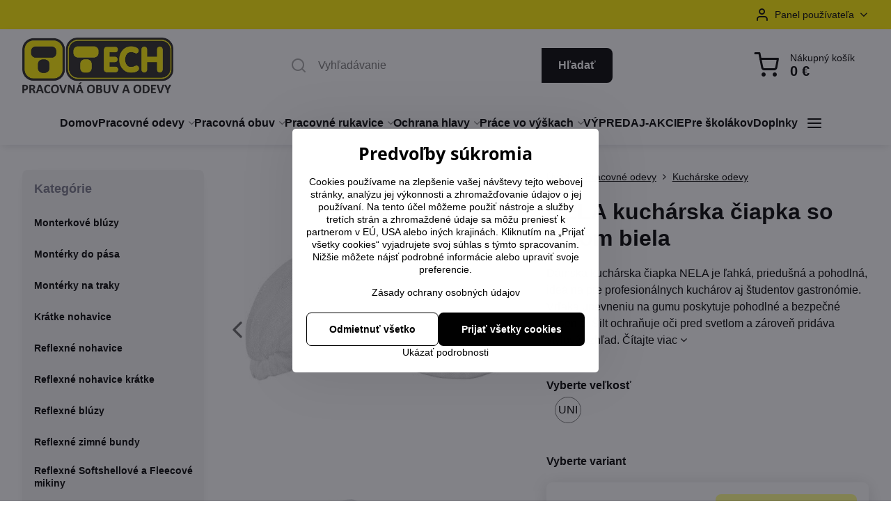

--- FILE ---
content_type: text/html; charset=UTF-8
request_url: https://www.ttech.sk/p/903/nela-kucharska-ciapka-so-siltom-biela
body_size: 24867
content:

<!DOCTYPE html>
<html  data-lang-code="sk" lang="sk" class="no-js s1-hasHeader1 s1-hasFixedMenu" data-lssid="c41910e82b16">
    <head>
        <meta charset="utf-8">
        		<title>NELA – Dámska kuchárska čiapka so šiltom | Biela, 100 % bavlna</title>
                    <meta name="description" content="NELA – Dámska kuchárska čiapka so šiltom, biela | 100 % bavlna, priedušná a pohodlná. Profesionálna kuchárska čiapka so šiltom, elastickým upevnením a tylovým panelom pre lepšiu cirkuláciu vzduchu. Ideálna pre kuchárov, pekárov a gastronómiu.">
        		<meta name="viewport" content="width=device-width, initial-scale=1" />
		         
<script data-privacy-group="script">
var FloxSettings = {
'cartItems': {},'cartProducts': {},'cartType': "slider",'loginType': "slider",'regformType': "separate",'langVer': "" 
}; 
 
</script>
<script data-privacy-group="script">
FloxSettings.img_size = { 'min': "50x50",'small': "120x120",'medium': "440x440",'large': "800x800",'max': "1600x1600",'product_antn': "440x440",'product_detail': "800x800" };
</script>
    <template id="privacy_iframe_info">
    <div class="floxIframeBlockedInfo" data-func-text="Funkčné" data-analytic-text="Analytické" data-ad-text="Marketingové" data-nosnippet="1">
    <div class="floxIframeBlockedInfo__common">
        <div class="likeH3">Externý obsah je blokovaný Voľbami súkromia</div>
        <p>Prajete si načítať externý obsah?</p>
    </div>
    <div class="floxIframeBlockedInfo__youtube">
        <div class="likeH3">Videá Youtube sú blokované Voľbami súkromia</div>
        <p>Prajete si načítať Youtube video?</p>
    </div>
    <div class="floxIframeBlockedInfo__buttons">
        <button class="button floxIframeBlockedInfo__once">Povoliť tentokrát</button>
        <button class="button floxIframeBlockedInfo__always" >Povoliť a zapamätať - súhlas s druhom cookie: </button>
    </div>
    <a class="floxIframeBlockedLink__common" href=""><i class="fa fa-external-link"></i> Otvoriť obsah v novom okne</a>
    <a class="floxIframeBlockedLink__youtube" href=""><i class="fa fa-external-link"></i> Otvoriť video v novom okne</a>
</div>
</template>
<script type="text/javascript" data-privacy-group="script">
FloxSettings.options={},FloxSettings.options.MANDATORY=1,FloxSettings.options.FUNC=2,FloxSettings.options.ANALYTIC=4,FloxSettings.options.AD=8;
FloxSettings.options.fullConsent=15;FloxSettings.options.maxConsent=15;FloxSettings.options.consent=0,localStorage.getItem("floxConsent")&&(FloxSettings.options.consent=parseInt(localStorage.getItem("floxConsent")));FloxSettings.options.sync=1;FloxSettings.google_consent2_options={},FloxSettings.google_consent2_options.AD_DATA=1,FloxSettings.google_consent2_options.AD_PERSON=2;FloxSettings.google_consent2_options.consent=-1,localStorage.getItem("floxGoogleConsent2")&&(FloxSettings.google_consent2_options.consent=parseInt(localStorage.getItem("floxGoogleConsent2")));const privacyIsYoutubeUrl=function(e){return e.includes("youtube.com/embed")||e.includes("youtube-nocookie.com/embed")},privacyIsGMapsUrl=function(e){return e.includes("google.com/maps/embed")||/maps\.google\.[a-z]{2,3}\/maps/i.test(e)},privacyGetPrivacyGroup=function(e){var t="";if(e.getAttribute("data-privacy-group")?t=e.getAttribute("data-privacy-group"):e.closest("*[data-privacy-group]")&&(t=e.closest("*[data-privacy-group]").getAttribute("data-privacy-group")),"IFRAME"===e.tagName){let r=e.src||"";privacyIsYoutubeUrl(r)&&(e.setAttribute("data-privacy-group","func"),t="func"),privacyIsGMapsUrl(r)&&(e.setAttribute("data-privacy-group","func"),t="func")}return"regular"===t&&(t="script"),t},privacyBlockScriptNode=function(e){e.type="javascript/blocked";let t=function(r){"javascript/blocked"===e.getAttribute("type")&&r.preventDefault(),e.removeEventListener("beforescriptexecute",t)};e.addEventListener("beforescriptexecute",t)},privacyHandleScriptTag=function(e){let t=privacyGetPrivacyGroup(e);if(t){if("script"===t)return;"mandatory"===t||"func"===t&&FloxSettings.options.consent&FloxSettings.options.FUNC||"analytic"===t&&FloxSettings.options.consent&FloxSettings.options.ANALYTIC||"ad"===t&&FloxSettings.options.consent&FloxSettings.options.AD||privacyBlockScriptNode(e)}else FloxSettings.options.allow_unclassified||privacyBlockScriptNode(e)},privacyShowPlaceholder=function(e){let t=privacyGetPrivacyGroup(e);var r=document.querySelector("#privacy_iframe_info").content.cloneNode(!0),i=r.querySelector(".floxIframeBlockedInfo__always");i.textContent=i.textContent+r.firstElementChild.getAttribute("data-"+t+"-text"),r.firstElementChild.setAttribute("data-"+t,"1"),r.firstElementChild.removeAttribute("data-func-text"),r.firstElementChild.removeAttribute("data-analytic-text"),r.firstElementChild.removeAttribute("data-ad-text");let o=e.parentNode.classList.contains("blockYoutube");if(e.style.height){let a=e.style.height,c=e.style.width;e.setAttribute("data-privacy-style-height",a),r.firstElementChild.style.setProperty("--iframe-h",a),r.firstElementChild.style.setProperty("--iframe-w",c),e.style.height="0"}else if(e.getAttribute("height")){let n=e.getAttribute("height").replace("px",""),l=e.getAttribute("width").replace("px","");e.setAttribute("data-privacy-height",n),n.includes("%")?r.firstElementChild.style.setProperty("--iframe-h",n):r.firstElementChild.style.setProperty("--iframe-h",n+"px"),l.includes("%")?r.firstElementChild.style.setProperty("--iframe-w",l):r.firstElementChild.style.setProperty("--iframe-w",l+"px"),e.setAttribute("height",0)}else if(o&&e.parentNode.style.maxHeight){let s=e.parentNode.style.maxHeight,p=e.parentNode.style.maxWidth;r.firstElementChild.style.setProperty("--iframe-h",s),r.firstElementChild.style.setProperty("--iframe-w",p)}let u=e.getAttribute("data-privacy-src")||"";privacyIsYoutubeUrl(u)?(r.querySelector(".floxIframeBlockedInfo__common").remove(),r.querySelector(".floxIframeBlockedLink__common").remove(),r.querySelector(".floxIframeBlockedLink__youtube").setAttribute("href",u.replace("/embed/","/watch?v="))):u?(r.querySelector(".floxIframeBlockedInfo__youtube").remove(),r.querySelector(".floxIframeBlockedLink__youtube").remove(),r.querySelector(".floxIframeBlockedLink__common").setAttribute("href",u)):(r.querySelector(".floxIframeBlockedInfo__once").remove(),r.querySelector(".floxIframeBlockedInfo__youtube").remove(),r.querySelector(".floxIframeBlockedLink__youtube").remove(),r.querySelector(".floxIframeBlockedLink__common").remove(),r.querySelector(".floxIframeBlockedInfo__always").classList.add("floxIframeBlockedInfo__always--reload")),e.parentNode.insertBefore(r,e.nextSibling),o&&e.parentNode.classList.add("blockYoutube--blocked")},privacyHidePlaceholderIframe=function(e){var t=e.nextElementSibling;if(t&&t.classList.contains("floxIframeBlockedInfo")){let r=e.parentNode.classList.contains("blockYoutube");r&&e.parentNode.classList.remove("blockYoutube--blocked"),e.getAttribute("data-privacy-style-height")?e.style.height=e.getAttribute("data-privacy-style-height"):e.getAttribute("data-privacy-height")?e.setAttribute("height",e.getAttribute("data-privacy-height")):e.classList.contains("invisible")&&e.classList.remove("invisible"),t.remove()}},privacyBlockIframeNode=function(e){var t=e.src||"";""===t&&e.getAttribute("data-src")&&(t=e.getAttribute("data-src")),e.setAttribute("data-privacy-src",t),e.removeAttribute("src"),!e.classList.contains("floxNoPrivacyPlaceholder")&&(!e.style.width||parseInt(e.style.width)>200)&&(!e.getAttribute("width")||parseInt(e.getAttribute("width"))>200)&&(!e.style.height||parseInt(e.style.height)>200)&&(!e.getAttribute("height")||parseInt(e.getAttribute("height"))>200)&&(!e.style.display||"none"!==e.style.display)&&(!e.style.visibility||"hidden"!==e.style.visibility)&&privacyShowPlaceholder(e)},privacyHandleIframeTag=function(e){let t=privacyGetPrivacyGroup(e);if(t){if("script"===t||"mandatory"===t)return;if("func"===t&&FloxSettings.options.consent&FloxSettings.options.FUNC)return;if("analytic"===t&&FloxSettings.options.consent&FloxSettings.options.ANALYTIC||"ad"===t&&FloxSettings.options.consent&FloxSettings.options.AD)return;privacyBlockIframeNode(e)}else{if(FloxSettings.options.allow_unclassified)return;privacyBlockIframeNode(e)}},privacyHandleYoutubeGalleryItem=function(e){if(!(FloxSettings.options.consent&FloxSettings.options.FUNC)){var t=e.closest(".gallery").getAttribute("data-preview-height"),r=e.getElementsByTagName("img")[0],i=r.getAttribute("src").replace(t+"/"+t,"800/800");r.classList.contains("flox-lazy-load")&&(i=r.getAttribute("data-src").replace(t+"/"+t,"800/800")),e.setAttribute("data-href",e.getAttribute("href")),e.setAttribute("href",i),e.classList.replace("ytb","ytbNoConsent")}},privacyBlockPrivacyElementNode=function(e){e.classList.contains("floxPrivacyPlaceholder")?(privacyShowPlaceholder(e),e.classList.add("invisible")):e.style.display="none"},privacyHandlePrivacyElementNodes=function(e){let t=privacyGetPrivacyGroup(e);if(t){if("script"===t||"mandatory"===t)return;if("func"===t&&FloxSettings.options.consent&FloxSettings.options.FUNC)return;if("analytic"===t&&FloxSettings.options.consent&FloxSettings.options.ANALYTIC||"ad"===t&&FloxSettings.options.consent&FloxSettings.options.AD)return;privacyBlockPrivacyElementNode(e)}else{if(FloxSettings.options.allow_unclassified)return;privacyBlockPrivacyElementNode(e)}};function privacyLoadScriptAgain(e){var t=document.getElementsByTagName("head")[0],r=document.createElement("script");r.src=e.getAttribute("src"),t.appendChild(r),e.parentElement.removeChild(e)}function privacyExecuteScriptAgain(e){var t=document.getElementsByTagName("head")[0],r=document.createElement("script");r.textContent=e.textContent,t.appendChild(r),e.parentElement.removeChild(e)}function privacyEnableScripts(){document.querySelectorAll('script[type="javascript/blocked"]').forEach(e=>{let t=privacyGetPrivacyGroup(e);(FloxSettings.options.consent&FloxSettings.options.ANALYTIC&&t.includes("analytic")||FloxSettings.options.consent&FloxSettings.options.AD&&t.includes("ad")||FloxSettings.options.consent&FloxSettings.options.FUNC&&t.includes("func"))&&(e.getAttribute("src")?privacyLoadScriptAgain(e):privacyExecuteScriptAgain(e))})}function privacyEnableIframes(){document.querySelectorAll("iframe[data-privacy-src]").forEach(e=>{let t=privacyGetPrivacyGroup(e);if(!(FloxSettings.options.consent&FloxSettings.options.ANALYTIC&&t.includes("analytic")||FloxSettings.options.consent&FloxSettings.options.AD&&t.includes("ad")||FloxSettings.options.consent&FloxSettings.options.FUNC&&t.includes("func")))return;privacyHidePlaceholderIframe(e);let r=e.getAttribute("data-privacy-src");e.setAttribute("src",r),e.removeAttribute("data-privacy-src")})}function privacyEnableYoutubeGalleryItems(){FloxSettings.options.consent&FloxSettings.options.FUNC&&(document.querySelectorAll(".ytbNoConsent").forEach(e=>{e.setAttribute("href",e.getAttribute("data-href")),e.classList.replace("ytbNoConsent","ytb")}),"function"==typeof initGalleryPlugin&&initGalleryPlugin())}function privacyEnableBlockedContent(e,t){document.querySelectorAll(".floxCaptchaCont").length&&(e&FloxSettings.options.FUNC)!=(t&FloxSettings.options.FUNC)?window.location.reload():(privacyEnableScripts(),privacyEnableIframes(),privacyEnableYoutubeGalleryItems(),"function"==typeof FloxSettings.privacyEnableScriptsCustom&&FloxSettings.privacyEnableScriptsCustom())}
function privacyUpdateConsent(){ FloxSettings.ga4&&"function"==typeof gtag&&gtag("consent","update",{ad_storage:FloxSettings.options.consent&FloxSettings.options.AD?"granted":"denied",analytics_storage:FloxSettings.options.consent&FloxSettings.options.ANALYTIC?"granted":"denied",functionality_storage:FloxSettings.options.consent&FloxSettings.options.FUNC?"granted":"denied",personalization_storage:FloxSettings.options.consent&FloxSettings.options.FUNC?"granted":"denied",security_storage:FloxSettings.options.consent&FloxSettings.options.FUNC?"granted":"denied",ad_user_data:FloxSettings.google_consent2_options.consent>-1&&FloxSettings.google_consent2_options.consent&FloxSettings.google_consent2_options.AD_DATA?"granted":"denied",ad_personalization:FloxSettings.google_consent2_options.consent>-1&&FloxSettings.google_consent2_options.consent&FloxSettings.google_consent2_options.AD_PERSON?"granted":"denied"});if(FloxSettings.sklik&&FloxSettings.sklik.active){var e={rtgId:FloxSettings.sklik.seznam_retargeting_id,consent:FloxSettings.options.consent&&FloxSettings.options.consent&FloxSettings.options.ANALYTIC?1:0};"category"===FloxSettings.sklik.pageType?(e.category=FloxSettings.sklik.category,e.pageType=FloxSettings.sklik.pageType):"offerdetail"===FloxSettings.sklik.pagetype&&(e.itemId=FloxSettings.sklik.itemId,e.pageType=FloxSettings.sklik.pageType),window.rc&&window.rc.retargetingHit&&window.rc.retargetingHit(e)}"function"==typeof loadCartFromLS&&"function"==typeof saveCartToLS&&(loadCartFromLS(),saveCartToLS());}
const observer=new MutationObserver(e=>{e.forEach(({addedNodes:e})=>{e.forEach(e=>{if(FloxSettings.options.consent!==FloxSettings.options.maxConsent){if(1===e.nodeType&&"SCRIPT"===e.tagName)return privacyHandleScriptTag(e);if(1===e.nodeType&&"IFRAME"===e.tagName)return privacyHandleIframeTag(e);if(1===e.nodeType&&"A"===e.tagName&&e.classList.contains("ytb"))return privacyHandleYoutubeGalleryItem(e);if(1===e.nodeType&&"SCRIPT"!==e.tagName&&"IFRAME"!==e.tagName&&e.classList.contains("floxPrivacyElement"))return privacyHandlePrivacyElementNodes(e)}1===e.nodeType&&(e.classList.contains("mainPrivacyModal")||e.classList.contains("mainPrivacyBar"))&&(FloxSettings.options.consent>0&&!FloxSettings.options.forceShow&&-1!==FloxSettings.google_consent2_options.consent?e.style.display="none":FloxSettings.options.consent>0&&-1===FloxSettings.google_consent2_options.consent?e.classList.add("hideBWConsentOptions"):-1!==FloxSettings.google_consent2_options.consent&&e.classList.add("hideGC2ConsentOptions"))})})});observer.observe(document.documentElement,{childList:!0,subtree:!0}),document.addEventListener("DOMContentLoaded",function(){observer.disconnect()});const createElementBackup=document.createElement;document.createElement=function(...e){if("script"!==e[0].toLowerCase())return createElementBackup.bind(document)(...e);let n=createElementBackup.bind(document)(...e);return n.setAttribute("data-privacy-group","script"),n};
</script>

<meta name="referrer" content="no-referrer-when-downgrade">


<link rel="canonical" href="https://www.ttech.sk/p/903/nela-kucharska-ciapka-so-siltom-biela">
    

<meta property="og:title" content="NELA – Dámska kuchárska čiapka so šiltom | Biela, 100 % bavlna">

<meta property="og:url" content="https://www.ttech.sk/p/903/nela-kucharska-ciapka-so-siltom-biela">
<meta property="og:description" content="NELA – Dámska kuchárska čiapka so šiltom, biela | 100 % bavlna, priedušná a pohodlná. Profesionálna kuchárska čiapka so šiltom, elastickým upevnením a tylovým panelom pre lepšiu cirkuláciu vzduchu. Ideálna pre kuchárov, pekárov a gastronómiu.">

<meta name="twitter:card" content="summary_large_image">
<meta name="twitter:title" content="NELA – Dámska kuchárska čiapka so šiltom | Biela, 100 % bavlna">
<meta name="twitter:description" content="NELA – Dámska kuchárska čiapka so šiltom, biela | 100 % bavlna, priedušná a pohodlná. Profesionálna kuchárska čiapka so šiltom, elastickým upevnením a tylovým panelom pre lepšiu cirkuláciu vzduchu. Ideálna pre kuchárov, pekárov a gastronómiu.">

    <meta property="og:locale" content="sk_SK">

        <meta property="og:type" content="product">
    <meta property="og:image" content="https://www.ttech.sk/resize/e:f4808/1200/630/files/odevy/kucharske/ciapka-nela-kucharska-so-siltom-biela.jpg">  
    <meta name="twitter:image" content="https://www.ttech.sk/resize/e:f4808/1200/630/files/odevy/kucharske/ciapka-nela-kucharska-so-siltom-biela.jpg">
    <link href="https://www.ttech.sk/resize/e:f4808/440/440/files/odevy/kucharske/ciapka-nela-kucharska-so-siltom-biela.jpg" rel="previewimage">
<script data-privacy-group="script" type="application/ld+json">
{
    "@context": "https://schema.org",
    "@type": "WebPage",
    "name": "NELA – Dámska kuchárska čiapka so šiltom | Biela, 100 % bavlna",
    "description": "NELA – Dámska kuchárska čiapka so šiltom, biela | 100 % bavlna, priedušná a pohodlná. Profesionálna kuchárska čiapka so šiltom, elastickým upevnením a tylovým panelom pre lepšiu cirkuláciu vzduchu. Ideálna pre kuchárov, pekárov a gastronómiu.",
    "image": "https://www.ttech.sk/resize/e:f4808/440/440/files/odevy/kucharske/ciapka-nela-kucharska-so-siltom-biela.jpg"}
</script>
<link rel="alternate" type="application/rss+xml" title="RSS feed pre www.ttech.sk" href="/e/rss/news">

<link rel="dns-prefetch" href="https://www.biznisweb.sk">
<link rel="preconnect" href="https://www.biznisweb.sk/" crossorigin>
<style type="text/css">
    

@font-face {
  font-family: 'Open Sans';
  font-style: normal;
  font-display: swap;
  font-weight: 400;
  src: local(''),
       url('https://www.biznisweb.sk/templates/bw-fonts/open-sans-v34-latin-ext_latin-regular.woff2') format('woff2'),
       url('https://www.biznisweb.sk/templates/bw-fonts/open-sans-v34-latin-ext_latin-regular.woff') format('woff');
}


@font-face {
  font-family: 'Open Sans';
  font-style: normal;
  font-display: swap;
  font-weight: 700;
  src: local(''),
       url('https://www.biznisweb.sk/templates/bw-fonts/open-sans-v34-latin-ext_latin-700.woff2') format('woff2'),
       url('https://www.biznisweb.sk/templates/bw-fonts/open-sans-v34-latin-ext_latin-700.woff') format('woff');
}
</style>

<link rel="preload" href="/erp-templates/skins/flat/universal/fonts/fontawesome-webfont.woff2" as="font" type="font/woff2" crossorigin>
<link href="/erp-templates/260119150522/universal.css" rel="stylesheet" type="text/css" media="all">  




<script data-privacy-group="mandatory">
    FloxSettings.trackerData = {
                    'cartIds': []
            };
    </script>    <!-- Global site tag (gtag.js) - Google Analytics -->
    <script async src="https://www.googletagmanager.com/gtag/js?id=G-8JV4ZDCV1H" data-privacy-group="regular"></script>    
    <script data-privacy-group="regular">
        window.dataLayer = window.dataLayer || [];
        function gtag(){ dataLayer.push(arguments); }
        if(FloxSettings.options) {
          if(FloxSettings.options.consent) {
            gtag('consent', 'default', {
              'ad_storage': (FloxSettings.options.consent & FloxSettings.options.AD)?'granted':'denied',
              'analytics_storage': (FloxSettings.options.consent & FloxSettings.options.ANALYTIC)?'granted':'denied',
              'functionality_storage': (FloxSettings.options.consent & FloxSettings.options.FUNC)?'granted':'denied',
              'personalization_storage': (FloxSettings.options.consent & FloxSettings.options.FUNC)?'granted':'denied',
              'security_storage': (FloxSettings.options.consent & FloxSettings.options.FUNC)?'granted':'denied',
              'ad_user_data': ((FloxSettings.google_consent2_options.consent > -1) && FloxSettings.google_consent2_options.consent & FloxSettings.google_consent2_options.AD_DATA)?'granted':'denied',
              'ad_personalization': ((FloxSettings.google_consent2_options.consent > -1) && FloxSettings.google_consent2_options.consent & FloxSettings.google_consent2_options.AD_PERSON)?'granted':'denied',
              'wait_for_update': 500
            });  
          } else {
            gtag('consent', 'default', {
              'ad_storage': 'denied',
              'analytics_storage': 'denied',
              'functionality_storage': 'denied',
              'personalization_storage': 'denied',
              'security_storage': 'denied',
              'ad_user_data': 'denied',
              'ad_personalization': 'denied',
              'wait_for_update': 500
            });  
          }
        }
        gtag('js', new Date());
     
        gtag('set', { 'currency': 'EUR' }); 
      
    

    FloxSettings.ga4 = 1;
    FloxSettings.gtagID = 'G-8JV4ZDCV1H';
    gtag('config', 'G-8JV4ZDCV1H',{  'groups': 'ga4' });   

        gtag('config', 'AW-328684380',{  'send_page_view': false, 'groups': 'ga4' });       
  
    </script>   
 
    <link rel="shortcut icon" href="/files/ttech-logo/ttech-logo-favicon.jpg">
    <link rel="icon" href="/files/ttech-logo/ttech-logo-favicon.jpg?refresh" type="image/x-icon">

		<script data-privacy-group="script">
			FloxSettings.cartType = "same_page";
			FloxSettings.loginType = "custom";
			FloxSettings.regformType = "custom";
		</script>
												<style>
			:root {
				--s1-accentTransparent: #00000017;
				--s1-accentComplement: #fff;
				--s1-maccentComplement: #000;
				--s1-menuBgComplementTransparent: #000b;
				--s1-menuBgComplementTransparent2: #0002;
				--s1-menuBgComplement: #000;
				--s1-accentDark: #000000;
			}
		</style>

		</head>
<body class="s1-pt-product  s1-roundedCorners">
    <!-- Facebook Pixel Code -->
<script type="text/javascript" data-privacy-group="ad">
!function(f,b,e,v,n,t,s){
    if(f.fbq)return;n=f.fbq=function(){
        n.callMethod? n.callMethod.apply(n,arguments):n.queue.push(arguments)
    };
    if(!f._fbq)f._fbq=n;
    n.push=n;n.loaded=!0;n.version='2.0';n.queue=[];t=b.createElement(e);t.async=!0;
    t.src=v;s=b.getElementsByTagName(e)[0];s.parentNode.insertBefore(t,s)
}
(window,document,'script','//connect.facebook.net/en_US/fbevents.js');

    var time = Date.now(),
        eventTime = Math.floor(time / 1000),
        eventId = "PW" + time;   

    fbq('init', '425250065372270');        
    //console.log('special FB init')
    fbq('track', 'PageView', { }, { 'eventID': eventId });
    FloxSettings.fb_conv = [];
 
    
    function getCookie(name) {
      var value = '; '+document.cookie;
      var parts = value.split('; '+name+'=');
      if (parts.length === 2) return parts.pop().split(';').shift();
      else return null;
    }    
    
    FloxSettings.fb_conv.push({ 
        "event_name": "PageView",
        "event_time": eventTime,
        "event_id": eventId, 
        "event_source_url": window.location.href,
        "action_source": "website",
        "user_data": {
            "fbp": getCookie('_fbp')
        }
    });
    
        
 FloxSettings.currency = 'EUR';FloxSettings.fbremarket = { 'init': true, 'apikey': '425250065372270' };        
</script>
<!-- End Facebook Pixel Code -->

    <noscript class="noprint">
        <div id="noscript">
            Javascript není prohlížečem podporován nebo je vypnutý. Pro zobrazení stránky tak, jak byla zamýšlena, použijte prohlížeč s podporou JavaScript.
            <br>Pomoc: <a href="https://www.enable-javascript.com/" target="_blank">Enable-Javascript.com</a>.
        </div>
    </noscript>
    
    <div class="oCont remodal-bg">
																																					
						

	
	<section class="s1-headerTop s1-headerTop-style1 noprint">
		<div class="s1-cont flex ai-c">
										<div class="s1-headerTop-right flex ml-a">
											<div class="s1-dropDown s1-loginDropdown">
	<a href="/e/login" class="s1-dropDown-toggler">
		<i class="s1-icon s1-icon-user s1-dropDown-icon" aria-hidden="true"></i>
		<span class="s1-dropDown-title">Panel používateľa</span>
		<i class="fa fa-angle-down s1-dropDown-arrow"></i>
	</a>
	<ul class="s1-dropDown-items">
				<li class="s1-dropDown-item">
			<a class="s1-dropDown-link" href="/e/login" data-remodal-target="s1-acc">
				<i class="s1-icon s1-icon-log-in s1-dropDown-icon"></i>
				<span class="s1-dropDown-title">Prihlásiť sa</span>
			</a>
		</li>
						<li class="s1-dropDown-item">
			<a class="s1-dropDown-link" href="/e/account/register">
				<i class="s1-icon s1-icon-user-plus s1-dropDown-icon"></i>
				<span class="s1-dropDown-title">Registrácia</span>
			</a>
		</li>
    		</ul>
</div>

														</div>
					</div>
	</section>
<header class="s1-header s1-header-style1  noprint">
	<section class="s1-header-cont s1-cont flex">
		<div class="s1-header-logo">
							<a class="s1-imglogo" href="/"><img src="/files/banner/ttech-pracovna-obuv-a-odevy-logo-----kopia.jpg" alt="Logo"></a>
					</div>
		<div class="s1-header-actions flex">
						<div class="s1-header-search">
				<!-- search activator -->
				<div class="s1-header-action m-hide">
					<a href="/e/search" title="Hľadať" class="s1-header-actionLink s1-searchActivatorJS"><i class="s1-icon s1-icon-search"></i></a>
				</div>
					<form action="/e/search" method="get" class="siteSearchForm s1-topSearch-form">
		<div class="siteSearchCont s1-topSearch">
			<label class="s1-siteSearch-label flex">
				<i class="s1-icon s1-icon-search rm-hide"></i>
				<input data-pages="Stránky" data-products="Produkty" data-categories="Kategórie" data-news="Novinky" data-brands="Výrobca" class="siteSearchInput" id="s1-small-search" placeholder="Vyhľadávanie" name="word" type="text" value="">
				<button class="button" type="submit">Hľadať</button>
			</label>
		</div>
	</form>

			</div>
			
												<!-- cart -->
			<div class="s1-headerCart-outer">
				            
    		<div class="s1-header-action s1-headerCart">
			<a class="s1-header-actionLink smallCart" href="/e/cart/index" title="Nákupný košík">
				<i class="s1-icon s1-icon-shopping-cart"></i>
				<span class="smallCartItems buttonCartInvisible invisible">0</span>
				<div class="s1-scText rl-hide">
					<span class="s1-scTitle">Nákupný košík</span>
					<span class="smallCartTotal smallCartPrice" data-pieces="0">0 €</span>
				</div>
			</a>
			<div id="s1-customSmallCartCont" class="s1-smallCart-wrapper"></div>
		</div>
    
			</div>
			<!-- menu -->
						<div class="s1-header-action l-hide">
				<button aria-label="Menu" class="s1-header-actionLink s1-menuActivatorJS"><i class="s1-icon s1-icon-menu"></i></button>
			</div>
					</div>
	</section>
		<div class="s1-menu-section ">
					<div class="s1-menu-overlay s1-menuActivatorJS l-hide"></div>
			<div class="s1-menu-wrapper">
				<div class="s1-menu-header l-hide">
					Menu
					<span class="s1-menuClose s1-menuActivatorJS">✕</span>
				</div>
				<div class="s1-menu-cont s1-cont">
											     
                                        																														<nav class="s1-menu s1-menu-center">
								<ul class="s1-menu-items">
																	<li class="s1-menu-item  ">
							<a class="s1-menu-link " href="/">
																<span>Domov</span>
															</a>
													</li>
																	<li class="s1-menu-item  hasSubmenu s1-sub-group s1-sub-group-inlineLinks">
							<a class="s1-menu-link " href="/pracovne-odevy">
																<span>Pracovné odevy</span>
								<i class="s1-menuChevron fa fa-angle-right"></i>							</a>
															     
                                        														<ul class="s1-submenu-items level-1">
								<li class="s1-submenu-item level-1 hasIcon   ">
															<a class="s1-submenu-image rl-hide" href="/pracovne-odevy/monterky-do-pasa">
						<img class="s1-submenu-img flox-lazy-load" data-src="/resize/e/100/100/files/monterky-do-pasa/creatron---pas-h6650-002.jpg" alt="" loading="lazy">
					</a>
										<a href="/pracovne-odevy/monterky-do-pasa" class="s1-submenu-link ">
						<span>Montérky do pása</span>
											</a>
									</li>
								<li class="s1-submenu-item level-1 hasIcon   ">
															<a class="s1-submenu-image rl-hide" href="/pracovne-odevy/monterky-na-traky">
						<img class="s1-submenu-img flox-lazy-load" data-src="/resize/e/100/100/files/monterky-na-traky/creatron-trakyh6651-001.jpg" alt="" loading="lazy">
					</a>
										<a href="/pracovne-odevy/monterky-na-traky" class="s1-submenu-link ">
						<span>Montérky na traky</span>
											</a>
									</li>
								<li class="s1-submenu-item level-1 hasIcon   ">
															<a class="s1-submenu-image rl-hide" href="/pracovne-odevy/monterkove-bluzy">
						<img class="s1-submenu-img flox-lazy-load" data-src="/resize/e/100/100/files/monterkove-bluzy/creatron-bluzah6649-002.jpg" alt="" loading="lazy">
					</a>
										<a href="/pracovne-odevy/monterkove-bluzy" class="s1-submenu-link ">
						<span>Montérkové blúzy</span>
											</a>
									</li>
								<li class="s1-submenu-item level-1 hasIcon   ">
															<a class="s1-submenu-image rl-hide" href="/pracovne-odevy/kratke-nohavice">
						<img class="s1-submenu-img flox-lazy-load" data-src="/resize/e/100/100/files/kratke-nohavice/dx444mgr.jpg" alt="" loading="lazy">
					</a>
										<a href="/pracovne-odevy/kratke-nohavice" class="s1-submenu-link ">
						<span>Krátke nohavice-bermudy</span>
											</a>
									</li>
								<li class="s1-submenu-item level-1 hasIcon   ">
															<a class="s1-submenu-image rl-hide" href="/pracovne-odevy/reflexne-nohavice">
						<img class="s1-submenu-img flox-lazy-load" data-src="/resize/e/100/100/files/reflexne-nohavice/norwich-pas-zlte1.jpg" alt="" loading="lazy">
					</a>
										<a href="/pracovne-odevy/reflexne-nohavice" class="s1-submenu-link ">
						<span>Reflexné nohavice</span>
											</a>
									</li>
								<li class="s1-submenu-item level-1 hasIcon   ">
															<a class="s1-submenu-image rl-hide" href="/pracovne-odevy/reflexne-nohavice-kratke">
						<img class="s1-submenu-img flox-lazy-load" data-src="/resize/e/100/100/files/reflexne-kratke-nohavice/norwich-hi-vis-orange.jpg" alt="" loading="lazy">
					</a>
										<a href="/pracovne-odevy/reflexne-nohavice-kratke" class="s1-submenu-link ">
						<span>Reflexné nohavice krátke</span>
											</a>
									</li>
								<li class="s1-submenu-item level-1 hasIcon   ">
															<a class="s1-submenu-image rl-hide" href="/pracovne-odevy/reflexne-bluzy">
						<img class="s1-submenu-img flox-lazy-load" data-src="/resize/e/100/100/files/reflexne-bluzy/phve2-hi-vis.jpg" alt="" loading="lazy">
					</a>
										<a href="/pracovne-odevy/reflexne-bluzy" class="s1-submenu-link ">
						<span>Reflexné blúzy</span>
											</a>
									</li>
								<li class="s1-submenu-item level-1 hasIcon   ">
															<a class="s1-submenu-image rl-hide" href="/pracovne-odevy/reflexne-zimne-bundy">
						<img class="s1-submenu-img flox-lazy-load" data-src="/resize/e/100/100/files/zimne-reflex.-bundy/c465ynr-2.jpg" alt="" loading="lazy">
					</a>
										<a href="/pracovne-odevy/reflexne-zimne-bundy" class="s1-submenu-link ">
						<span>Reflexné zimné bundy</span>
											</a>
									</li>
								<li class="s1-submenu-item level-1 hasIcon   ">
															<a class="s1-submenu-image rl-hide" href="/pracovne-odevy/reflexne-softshellove-a-fleecove-mikiny">
						<img class="s1-submenu-img flox-lazy-load" data-src="/resize/e/100/100/files/reflexne-softshellky/s428orr-2.jpg" alt="" loading="lazy">
					</a>
										<a href="/pracovne-odevy/reflexne-softshellove-a-fleecove-mikiny" class="s1-submenu-link ">
						<span>Reflexné Softshellové a Fleecové mikiny</span>
											</a>
									</li>
								<li class="s1-submenu-item level-1 hasIcon   ">
															<a class="s1-submenu-image rl-hide" href="/pracovne-odevy/reflexne-plaste-a-nohavice-do-dazda">
						<img class="s1-submenu-img flox-lazy-load" data-src="/resize/e/100/100/files/reflex.-plaste-do-dazda/h442yer.jpg" alt="" loading="lazy">
					</a>
										<a href="/pracovne-odevy/reflexne-plaste-a-nohavice-do-dazda" class="s1-submenu-link ">
						<span>Reflexné plášte a nohavice do dažďa</span>
											</a>
									</li>
								<li class="s1-submenu-item level-1 hasIcon   ">
															<a class="s1-submenu-image rl-hide" href="/pracovne-odevy/vesty-reflexne">
						<img class="s1-submenu-img flox-lazy-load" data-src="/resize/e/100/100/files/reflexne-vesty---zimne/c496yer.jpg" alt="" loading="lazy">
					</a>
										<a href="/pracovne-odevy/vesty-reflexne" class="s1-submenu-link ">
						<span>Vesty reflexné</span>
											</a>
									</li>
								<li class="s1-submenu-item level-1 hasIcon   ">
															<a class="s1-submenu-image rl-hide" href="/pracovne-odevy/zimne-bundy">
						<img class="s1-submenu-img flox-lazy-load" data-src="/resize/e/100/100/files/softshellove-bundy-a-mikiny/dolphin.jpg" alt="" loading="lazy">
					</a>
										<a href="/pracovne-odevy/zimne-bundy" class="s1-submenu-link ">
						<span>Zimné bundy</span>
											</a>
									</li>
								<li class="s1-submenu-item level-1 hasIcon   ">
															<a class="s1-submenu-image rl-hide" href="/pracovne-odevy/vesty">
						<img class="s1-submenu-img flox-lazy-load" data-src="/resize/e/100/100/files/vesty-/sierra2-gv.jpg" alt="" loading="lazy">
					</a>
										<a href="/pracovne-odevy/vesty" class="s1-submenu-link ">
						<span>Vesty zimné/prechodné</span>
											</a>
									</li>
								<li class="s1-submenu-item level-1 hasIcon   ">
															<a class="s1-submenu-image rl-hide" href="/pracovne-odevy/siltovky">
						<img class="s1-submenu-img flox-lazy-load" data-src="/resize/e/100/100/files/ochrana-hlavy/siltovky/siltovka.jpg" alt="" loading="lazy">
					</a>
										<a href="/pracovne-odevy/siltovky" class="s1-submenu-link ">
						<span>Šiltovky-klobúčiky</span>
											</a>
									</li>
								<li class="s1-submenu-item level-1 hasIcon   ">
															<a class="s1-submenu-image rl-hide" href="/pracovne-odevy/zimne-ciapky-a-kukly">
						<img class="s1-submenu-img flox-lazy-load" data-src="/resize/e/100/100/files/zimne-ciap.rukavice/lena-gr-folded.jpg" alt="" loading="lazy">
					</a>
										<a href="/pracovne-odevy/zimne-ciapky-a-kukly" class="s1-submenu-link ">
						<span>Zimné čiapky-kukly</span>
											</a>
									</li>
								<li class="s1-submenu-item level-1 hasIcon   ">
															<a class="s1-submenu-image rl-hide" href="/pracovne-odevy/softshellove-bundy-a-mikiny">
						<img class="s1-submenu-img flox-lazy-load" data-src="/resize/e/100/100/files/softshellove-bundy-a-mikiny/dx472mgr-1.jpg" alt="" loading="lazy">
					</a>
										<a href="/pracovne-odevy/softshellove-bundy-a-mikiny" class="s1-submenu-link ">
						<span>Softshellové bundy a mikiny</span>
											</a>
									</li>
								<li class="s1-submenu-item level-1 hasIcon   ">
															<a class="s1-submenu-image rl-hide" href="/pracovne-odevy/softshellove-nohavice">
						<img class="s1-submenu-img flox-lazy-load" data-src="/resize/e/100/100/files/softsh-zimne-nohavice/denfstrom-nbl-hires.jpg" alt="" loading="lazy">
					</a>
										<a href="/pracovne-odevy/softshellove-nohavice" class="s1-submenu-link ">
						<span>Softshellové-zimné nohavice</span>
											</a>
									</li>
								<li class="s1-submenu-item level-1 hasIcon   ">
															<a class="s1-submenu-image rl-hide" href="/pracovne-odevy/odevy-do-dazda">
						<img class="s1-submenu-img flox-lazy-load" data-src="/resize/e/100/100/files/odevy-do-dazda/profi-modre.jpg" alt="" loading="lazy">
					</a>
										<a href="/pracovne-odevy/odevy-do-dazda" class="s1-submenu-link ">
						<span>Odevy do dažďa</span>
											</a>
									</li>
								<li class="s1-submenu-item level-1 hasIcon   ">
															<a class="s1-submenu-image rl-hide" href="/pracovne-odevy/jednorazove-odevy">
						<img class="s1-submenu-img flox-lazy-load" data-src="/resize/e/100/100/files/jednorazove-odevy/st40.jpg" alt="" loading="lazy">
					</a>
										<a href="/pracovne-odevy/jednorazove-odevy" class="s1-submenu-link ">
						<span>Ochranné odevy na jedno použitie </span>
											</a>
									</li>
								<li class="s1-submenu-item level-1 hasIcon   ">
															<a class="s1-submenu-image rl-hide" href="/pracovne-odevy/zdravotnicke-odevy">
						<img class="s1-submenu-img flox-lazy-load" data-src="/resize/e/100/100/files/odevy/zdravotnicke-odevy-obuv/plast-eva-cxs.jpg" alt="" loading="lazy">
					</a>
										<a href="/pracovne-odevy/zdravotnicke-odevy" class="s1-submenu-link ">
						<span>Zdravotnícke odevy </span>
											</a>
									</li>
								<li class="s1-submenu-item level-1 hasIcon   ">
															<a class="s1-submenu-image rl-hide" href="/pracovne-odevy/kucharske-odevy">
						<img class="s1-submenu-img flox-lazy-load" data-src="/resize/e/100/100/files/odevy/kucharske/c776whr.jpg" alt="" loading="lazy">
					</a>
										<a href="/pracovne-odevy/kucharske-odevy" class="s1-submenu-link ">
						<span>Kuchárske odevy </span>
											</a>
									</li>
								<li class="s1-submenu-item level-1 hasIcon   ">
															<a class="s1-submenu-image rl-hide" href="/pracovne-odevy/zvaracske-odevy">
						<img class="s1-submenu-img flox-lazy-load" data-src="/resize/e/100/100/files/zvaracske/welding.jpg" alt="" loading="lazy">
					</a>
										<a href="/pracovne-odevy/zvaracske-odevy" class="s1-submenu-link ">
						<span>Zváračské odevy</span>
											</a>
									</li>
								<li class="s1-submenu-item level-1 hasIcon   ">
															<a class="s1-submenu-image rl-hide" href="/pracovne-odevy/antistaticke-odevy">
						<img class="s1-submenu-img flox-lazy-load" data-src="/resize/e/100/100/files/zvaracske/sw33-biz2-ls-04.jpg" alt="Antistatické odevy | Ochrana pred statickou elektrinou pre bezpečné pracovné prostredie – Ttech.sk" loading="lazy">
					</a>
										<a href="/pracovne-odevy/antistaticke-odevy" class="s1-submenu-link ">
						<span>ANTISTATICKÉ OOPP</span>
											</a>
									</li>
								<li class="s1-submenu-item level-1 hasIcon   ">
															<a class="s1-submenu-image rl-hide" href="/pracovne-odevy/bavlnene-tricka">
						<img class="s1-submenu-img flox-lazy-load" data-src="/resize/e/100/100/files/odevy/tricka/bg-b04e-attol.jpg" alt="" loading="lazy">
					</a>
										<a href="/pracovne-odevy/bavlnene-tricka" class="s1-submenu-link ">
						<span>Bavlnené tričká/reflexné tričká</span>
											</a>
									</li>
								<li class="s1-submenu-item level-1 hasIcon   ">
															<a class="s1-submenu-image rl-hide" href="/pracovne-odevy/spodne-pradlo">
						<img class="s1-submenu-img flox-lazy-load" data-src="/resize/e/100/100/files/spodne-pradlo/seiwal-pradlo.jpg" alt="" loading="lazy">
					</a>
										<a href="/pracovne-odevy/spodne-pradlo" class="s1-submenu-link ">
						<span>Spodné termo odevy</span>
											</a>
									</li>
								<li class="s1-submenu-item level-1 hasIcon   ">
															<a class="s1-submenu-image rl-hide" href="/pracovne-odevy/doplnkovy-tovar">
						<img class="s1-submenu-img flox-lazy-load" data-src="/resize/e/100/100/files/odevy/doplnky/traky-cxs.jpg" alt="" loading="lazy">
					</a>
										<a href="/pracovne-odevy/doplnkovy-tovar" class="s1-submenu-link ">
						<span>Doplnkový tovar</span>
											</a>
									</li>
								<li class="s1-submenu-item level-1 hasIcon   ">
															<a class="s1-submenu-image rl-hide" href="/pracovne-odevy/potlac-odevov">
						<img class="s1-submenu-img flox-lazy-load" data-src="/resize/e/100/100/files/banner/potlac.jpg" alt="Potlač odevov | Profesionálna potlač pracovných odevov a firemného oblečenia – Ttech.sk" loading="lazy">
					</a>
										<a href="/pracovne-odevy/potlac-odevov" class="s1-submenu-link ">
						<span>Potlač odevov</span>
											</a>
									</li>
											</ul>
		    
													</li>
																	<li class="s1-menu-item  hasSubmenu s1-sub-group s1-sub-group-inlineLinks">
							<a class="s1-menu-link " href="/pracovna-obuv">
																<span>Pracovná obuv</span>
								<i class="s1-menuChevron fa fa-angle-right"></i>							</a>
															     
                                        														<ul class="s1-submenu-items level-1">
								<li class="s1-submenu-item level-1 hasIcon   ">
															<a class="s1-submenu-image rl-hide" href="/pracovna-obuv/01-a-02-ochranna-pracovna-obuv">
						<img class="s1-submenu-img flox-lazy-load" data-src="/resize/e/100/100/files/obuv-01a02/digger-o1-silver.jpg" alt="Ochranná Pracovná Obuv bez Oceľovej Špice | TTECH.sk" loading="lazy">
					</a>
										<a href="/pracovna-obuv/01-a-02-ochranna-pracovna-obuv" class="s1-submenu-link ">
						<span>01 a 02 Ochranná pracovná obuv</span>
											</a>
									</li>
								<li class="s1-submenu-item level-1 hasIcon   ">
															<a class="s1-submenu-image rl-hide" href="/pracovna-obuv/s1-bezpecnostna-pracovna-obuv">
						<img class="s1-submenu-img flox-lazy-load" data-src="/resize/e/100/100/files/obuv-s1/texo-fly-red2.jpg" alt="" loading="lazy">
					</a>
										<a href="/pracovna-obuv/s1-bezpecnostna-pracovna-obuv" class="s1-submenu-link ">
						<span>S1 Bezpečnostná pracovná obuv</span>
											</a>
									</li>
								<li class="s1-submenu-item level-1 hasIcon   ">
															<a class="s1-submenu-image rl-hide" href="/pracovna-obuv/s1p-bezpecnostna-pracovna-obuv">
						<img class="s1-submenu-img flox-lazy-load" data-src="/resize/e/100/100/files/obuv-s1p/jet-s1p-p.jpg" alt="" loading="lazy">
					</a>
										<a href="/pracovna-obuv/s1p-bezpecnostna-pracovna-obuv" class="s1-submenu-link ">
						<span>S1P Bezpečnostná pracovná obuv</span>
											</a>
									</li>
								<li class="s1-submenu-item level-1 hasIcon   ">
															<a class="s1-submenu-image rl-hide" href="/pracovna-obuv/s3-bezpecnostna-pracovna-obuv">
						<img class="s1-submenu-img flox-lazy-load" data-src="/resize/e/100/100/files/obuv-s3/snake-s3.jpg" alt="" loading="lazy">
					</a>
										<a href="/pracovna-obuv/s3-bezpecnostna-pracovna-obuv" class="s1-submenu-link ">
						<span>S3 Bezpečnostná pracovná obuv</span>
											</a>
									</li>
								<li class="s1-submenu-item level-1 hasIcon   ">
															<a class="s1-submenu-image rl-hide" href="/pracovna-obuv/volnocasova-obuv">
						<img class="s1-submenu-img flox-lazy-load" data-src="/resize/e/100/100/files/outdoor-obuv/taman-kha-hires.jpg" alt="" loading="lazy">
					</a>
										<a href="/pracovna-obuv/volnocasova-obuv" class="s1-submenu-link ">
						<span>Voľnočasová  obuv</span>
											</a>
									</li>
								<li class="s1-submenu-item level-1 hasIcon   ">
															<a class="s1-submenu-image rl-hide" href="/pracovna-obuv/biela-pracovna-obuv">
						<img class="s1-submenu-img flox-lazy-load" data-src="/resize/e/100/100/files/biela-obuv/bennon-white-01.jpg" alt="" loading="lazy">
					</a>
										<a href="/pracovna-obuv/biela-pracovna-obuv" class="s1-submenu-link ">
						<span>Biela pracovná obuv</span>
											</a>
									</li>
								<li class="s1-submenu-item level-1 hasIcon   ">
															<a class="s1-submenu-image rl-hide" href="/pracovna-obuv/cizmy">
						<img class="s1-submenu-img flox-lazy-load" data-src="/resize/e/100/100/files/cizmy/groundhc-ob-ve.jpg" alt="" loading="lazy">
					</a>
										<a href="/pracovna-obuv/cizmy" class="s1-submenu-link ">
						<span>Čižmy</span>
											</a>
									</li>
								<li class="s1-submenu-item level-1 hasIcon   ">
															<a class="s1-submenu-image rl-hide" href="/pracovna-obuv/zimna-pracovna-obuv">
						<img class="s1-submenu-img flox-lazy-load" data-src="/resize/e/100/100/files/zimna-obuv/jupiter-winter.jpg" alt="" loading="lazy">
					</a>
										<a href="/pracovna-obuv/zimna-pracovna-obuv" class="s1-submenu-link ">
						<span>Zimná pracovná obuv</span>
											</a>
									</li>
								<li class="s1-submenu-item level-1 hasIcon   ">
															<a class="s1-submenu-image rl-hide" href="/pracovna-obuv/doplnky-pre-obuv">
						<img class="s1-submenu-img flox-lazy-load" data-src="/resize/e/100/100/files/doplnky-obuv/3009-vkladaci-stelka-1600w.jpg" alt="" loading="lazy">
					</a>
										<a href="/pracovna-obuv/doplnky-pre-obuv" class="s1-submenu-link ">
						<span>Doplnky pre obuv/ponožky/vložky</span>
											</a>
									</li>
											</ul>
		    
													</li>
																	<li class="s1-menu-item  hasSubmenu s1-sub-group s1-sub-group-inlineLinks">
							<a class="s1-menu-link " href="/pracovne-rukavice">
																<span>Pracovné rukavice</span>
								<i class="s1-menuChevron fa fa-angle-right"></i>							</a>
															     
                                        														<ul class="s1-submenu-items level-1">
								<li class="s1-submenu-item level-1 hasIcon   ">
															<a class="s1-submenu-image rl-hide" href="/pracovne-rukavice/kombinovane-rukavice">
						<img class="s1-submenu-img flox-lazy-load" data-src="/resize/e/100/100/files/pracovne-rukavice/kombinovane/zita-b12w.jpg" alt="" loading="lazy">
					</a>
										<a href="/pracovne-rukavice/kombinovane-rukavice" class="s1-submenu-link ">
						<span>Kombinované rukavice</span>
											</a>
									</li>
								<li class="s1-submenu-item level-1 hasIcon   ">
															<a class="s1-submenu-image rl-hide" href="/pracovne-rukavice/celokozene-rukavice">
						<img class="s1-submenu-img flox-lazy-load" data-src="/resize/e/100/100/files/pracovne-rukavice/fbn-49.jpg" alt="Kombinované Pracovné Rukavice - Maximálna Ochrana a Komfort pre Rôzne Pracoviská" loading="lazy">
					</a>
										<a href="/pracovne-rukavice/celokozene-rukavice" class="s1-submenu-link ">
						<span>Celokožené rukavice</span>
											</a>
									</li>
								<li class="s1-submenu-item level-1 hasIcon   ">
															<a class="s1-submenu-image rl-hide" href="/pracovne-rukavice/macane-rukavice">
						<img class="s1-submenu-img flox-lazy-load" data-src="/resize/e/100/100/files/pracovne-rukavice/ve702pg.jpg" alt="" loading="lazy">
					</a>
										<a href="/pracovne-rukavice/macane-rukavice" class="s1-submenu-link ">
						<span>Máčané rukavice</span>
											</a>
									</li>
								<li class="s1-submenu-item level-1 hasIcon   ">
															<a class="s1-submenu-image rl-hide" href="/pracovne-rukavice/protiporezne-rukavice">
						<img class="s1-submenu-img flox-lazy-load" data-src="/resize/e/100/100/files/pracovne-rukavice/venicut32gr.jpg" alt="" loading="lazy">
					</a>
										<a href="/pracovne-rukavice/protiporezne-rukavice" class="s1-submenu-link ">
						<span>Protiporézne rukavice</span>
											</a>
									</li>
								<li class="s1-submenu-item level-1 hasIcon   ">
															<a class="s1-submenu-image rl-hide" href="/pracovne-rukavice/chemicke-rukavice">
						<img class="s1-submenu-img flox-lazy-load" data-src="/resize/e/100/100/files/pracovne-rukavice/pvc-nitril/pvc7335.jpg" alt="Chemické Pracovné Rukavice - Ochrana Pred Chemikáliami a Nezabezpečenými Látkami" loading="lazy">
					</a>
										<a href="/pracovne-rukavice/chemicke-rukavice" class="s1-submenu-link ">
						<span>Chemické rukavice</span>
											</a>
									</li>
								<li class="s1-submenu-item level-1 hasIcon   ">
															<a class="s1-submenu-image rl-hide" href="/pracovne-rukavice/tepelne-odolne-rukavice">
						<img class="s1-submenu-img flox-lazy-load" data-src="/resize/e/100/100/files/pracovne-rukavice/sahel-10.jpg" alt="" loading="lazy">
					</a>
										<a href="/pracovne-rukavice/tepelne-odolne-rukavice" class="s1-submenu-link ">
						<span>Tepelne odolné rukavice</span>
											</a>
									</li>
								<li class="s1-submenu-item level-1 hasIcon   ">
															<a class="s1-submenu-image rl-hide" href="/pracovne-rukavice/antivibracne-rukavice">
						<img class="s1-submenu-img flox-lazy-load" data-src="/resize/e/100/100/files/pracovne-rukavice/a790bkr-f.jpg" alt="" loading="lazy">
					</a>
										<a href="/pracovne-rukavice/antivibracne-rukavice" class="s1-submenu-link ">
						<span>Antivibračné rukavice</span>
											</a>
									</li>
								<li class="s1-submenu-item level-1 hasIcon   ">
															<a class="s1-submenu-image rl-hide" href="/pracovne-rukavice/textilne-rukavice">
						<img class="s1-submenu-img flox-lazy-load" data-src="/resize/e/100/100/files/pracovne-rukavice/fawa.jpeg" alt="" loading="lazy">
					</a>
										<a href="/pracovne-rukavice/textilne-rukavice" class="s1-submenu-link ">
						<span>Textilné rukavice</span>
											</a>
									</li>
								<li class="s1-submenu-item level-1 hasIcon   ">
															<a class="s1-submenu-image rl-hide" href="/pracovne-rukavice/jednorazove-rukavice">
						<img class="s1-submenu-img flox-lazy-load" data-src="/resize/e/100/100/files/pracovne-rukavice/hycare-modre.jpg" alt="Jednorazové Pracovné Rukavice - Ochrana a Hygiena pre Každodenné Použitie" loading="lazy">
					</a>
										<a href="/pracovne-rukavice/jednorazove-rukavice" class="s1-submenu-link ">
						<span>Jednorázové rukavice</span>
											</a>
									</li>
								<li class="s1-submenu-item level-1 hasIcon   ">
															<a class="s1-submenu-image rl-hide" href="/pracovne-rukavice/zvaracske-rukavice">
						<img class="s1-submenu-img flox-lazy-load" data-src="/resize/e/100/100/files/pracovne-rukavice/w1-3428w120nove1.jpg" alt="Zváračské Pracovné Rukavice - Ochrana a Komfort pri Zváraní" loading="lazy">
					</a>
										<a href="/pracovne-rukavice/zvaracske-rukavice" class="s1-submenu-link ">
						<span>Zváračské rukavice </span>
											</a>
									</li>
								<li class="s1-submenu-item level-1 hasIcon   ">
															<a class="s1-submenu-image rl-hide" href="/pracovne-rukavice/zimne-rukavice">
						<img class="s1-submenu-img flox-lazy-load" data-src="/resize/e/100/100/files/zimne-rukavice/groeden1.jpg" alt="" loading="lazy">
					</a>
										<a href="/pracovne-rukavice/zimne-rukavice" class="s1-submenu-link ">
						<span>Zimné rukavice</span>
											</a>
									</li>
											</ul>
		    
													</li>
																	<li class="s1-menu-item  hasSubmenu s1-sub-group s1-sub-group-inlineLinks">
							<a class="s1-menu-link " href="/ochrana-hlavy1">
																<span>Ochrana hlavy</span>
								<i class="s1-menuChevron fa fa-angle-right"></i>							</a>
															     
                                        														<ul class="s1-submenu-items level-1">
								<li class="s1-submenu-item level-1 hasIcon hasSubmenu  ">
															<a class="s1-submenu-image rl-hide" href="/ochrana-hlavy1/bezpecnostne-prilby">
						<img class="s1-submenu-img flox-lazy-load" data-src="/resize/e/100/100/files/ochrana-hlavy/baseball-diamond-ja.jpg" alt="" loading="lazy">
					</a>
										<a href="/ochrana-hlavy1/bezpecnostne-prilby" class="s1-submenu-link ">
						<span>Bezpečnostné prilby</span>
						<i class="s1-menuChevron fa fa-angle-right l-hide"></i>					</a>
																		     
                                        																														<ul class="s1-submenu-items level-2">
								<li class="s1-submenu-item level-2    ">
															<a href="/ochrana-hlavy1/bezpecnostne-prilby/narazuodolne-siltovky" class="s1-submenu-link ">
						<span>Nárazuodolné šiltovky</span>
											</a>
									</li>
								<li class="s1-submenu-item level-2    ">
															<a href="/ochrana-hlavy1/bezpecnostne-prilby/prislusenstvo-k-prilbam" class="s1-submenu-link ">
						<span>Príslušenstvo k prilbám</span>
											</a>
									</li>
											</ul>
		    
															</li>
								<li class="s1-submenu-item level-1 hasIcon hasSubmenu  ">
															<a class="s1-submenu-image rl-hide" href="/ochrana-hlavy1/ochrana-zraku">
						<img class="s1-submenu-img flox-lazy-load" data-src="/resize/e/100/100/files/ochrana-zraku/rimfire-mirror.jpg" alt="Ochrana Zraku - Bezpečnosť a Komfort pre Vaše Oči na Pracovisku" loading="lazy">
					</a>
										<a href="/ochrana-hlavy1/ochrana-zraku" class="s1-submenu-link ">
						<span>Ochrana zraku</span>
						<i class="s1-menuChevron fa fa-angle-right l-hide"></i>					</a>
																		     
                                        																														<ul class="s1-submenu-items level-2">
								<li class="s1-submenu-item level-2    ">
															<a href="/ochrana-hlavy1/ochrana-zraku/okuliare" class="s1-submenu-link ">
						<span>Okuliare</span>
											</a>
									</li>
								<li class="s1-submenu-item level-2    ">
															<a href="/ochrana-hlavy1/ochrana-zraku/maskove-okuliare" class="s1-submenu-link ">
						<span>Maskové okuliare</span>
											</a>
									</li>
								<li class="s1-submenu-item level-2    ">
															<a href="/ochrana-hlavy1/ochrana-zraku/ochranne-stity1" class="s1-submenu-link ">
						<span>Ochranné štíty</span>
											</a>
									</li>
											</ul>
		    
															</li>
								<li class="s1-submenu-item level-1 hasIcon hasSubmenu  ">
															<a class="s1-submenu-image rl-hide" href="/ochrana-hlavy1/ochrana-dychacich-ciest">
						<img class="s1-submenu-img flox-lazy-load" data-src="/resize/e/100/100/files/ochrana-dychacich-ciest/elipse-b1p3.jpg" alt="Ochrana Dýchacích Ciest - Bezpečnosť a Komfort pri Práci v Prašných a Nebezpečných Prostrediach" loading="lazy">
					</a>
										<a href="/ochrana-hlavy1/ochrana-dychacich-ciest" class="s1-submenu-link ">
						<span>Ochrana dýchacích ciest</span>
						<i class="s1-menuChevron fa fa-angle-right l-hide"></i>					</a>
																		     
                                        																														<ul class="s1-submenu-items level-2">
								<li class="s1-submenu-item level-2    ">
															<a href="/ochrana-hlavy1/ochrana-dychacich-ciest/polomasky" class="s1-submenu-link ">
						<span>Polomasky</span>
											</a>
									</li>
								<li class="s1-submenu-item level-2    ">
															<a href="/ochrana-hlavy1/ochrana-dychacich-ciest/respirator" class="s1-submenu-link ">
						<span>Respirátor</span>
											</a>
									</li>
								<li class="s1-submenu-item level-2    ">
															<a href="/ochrana-hlavy1/ochrana-dychacich-ciest/rusko-hygienicke" class="s1-submenu-link ">
						<span>Rúško hygienické </span>
											</a>
									</li>
								<li class="s1-submenu-item level-2    ">
															<a href="/ochrana-hlavy1/ochrana-dychacich-ciest/filtre" class="s1-submenu-link ">
						<span>Filtre</span>
											</a>
									</li>
											</ul>
		    
															</li>
								<li class="s1-submenu-item level-1 hasIcon hasSubmenu  ">
															<a class="s1-submenu-image rl-hide" href="/ochrana-hlavy1/ochrana-sluchu">
						<img class="s1-submenu-img flox-lazy-load" data-src="/resize/e/100/100/files/ochrana-sluchu/magny-cours2.jpg" alt="Ochrana Sluchu - Zabezpečte Si Bezpečnosť a Pohodlie na Pracovisku" loading="lazy">
					</a>
										<a href="/ochrana-hlavy1/ochrana-sluchu" class="s1-submenu-link ">
						<span>Ochrana sluchu</span>
						<i class="s1-menuChevron fa fa-angle-right l-hide"></i>					</a>
																		     
                                        																														<ul class="s1-submenu-items level-2">
								<li class="s1-submenu-item level-2    ">
															<a href="/ochrana-hlavy1/ochrana-sluchu/chranice-sluchu-muslove" class="s1-submenu-link ">
						<span>Chrániče sluchu mušľové</span>
											</a>
									</li>
								<li class="s1-submenu-item level-2    ">
															<a href="/ochrana-hlavy1/ochrana-sluchu/zatkove-chranice-sluchu" class="s1-submenu-link ">
						<span>Zátkové chrániče sluchu</span>
											</a>
									</li>
											</ul>
		    
															</li>
											</ul>
		    
													</li>
																	<li class="s1-menu-item  hasSubmenu s1-sub-group s1-sub-group-inlineLinks">
							<a class="s1-menu-link " href="/prace-vo-vyskach">
																<span>Práce vo výškach</span>
								<i class="s1-menuChevron fa fa-angle-right"></i>							</a>
															     
                                        														<ul class="s1-submenu-items level-1">
								<li class="s1-submenu-item level-1 hasIcon   ">
															<a class="s1-submenu-image rl-hide" href="/prace-vo-vyskach/postroje">
						<img class="s1-submenu-img flox-lazy-load" data-src="/resize/e/100/100/files/postroje/fp12rer.jpg" alt="" loading="lazy">
					</a>
										<a href="/prace-vo-vyskach/postroje" class="s1-submenu-link ">
						<span>Postroje</span>
											</a>
									</li>
								<li class="s1-submenu-item level-1 hasIcon   ">
															<a class="s1-submenu-image rl-hide" href="/prace-vo-vyskach/postroje1">
						<img class="s1-submenu-img flox-lazy-load" data-src="/resize/e/100/100/files/postroje/elara150.jpg" alt="" loading="lazy">
					</a>
										<a href="/prace-vo-vyskach/postroje1" class="s1-submenu-link ">
						<span>Bezpečnostné súpravy</span>
											</a>
									</li>
								<li class="s1-submenu-item level-1 hasIcon   ">
															<a class="s1-submenu-image rl-hide" href="/prace-vo-vyskach/tlmice-padu">
						<img class="s1-submenu-img flox-lazy-load" data-src="/resize/e/100/100/files/postroje/fp52yer.jpg" alt="" loading="lazy">
					</a>
										<a href="/prace-vo-vyskach/tlmice-padu" class="s1-submenu-link ">
						<span>Tlmiče pádu</span>
											</a>
									</li>
								<li class="s1-submenu-item level-1 hasIcon   ">
															<a class="s1-submenu-image rl-hide" href="/prace-vo-vyskach/opasky">
						<img class="s1-submenu-img flox-lazy-load" data-src="/resize/e/100/100/files/postroje/ex120.jpg" alt="" loading="lazy">
					</a>
										<a href="/prace-vo-vyskach/opasky" class="s1-submenu-link ">
						<span>Opasky</span>
											</a>
									</li>
								<li class="s1-submenu-item level-1 hasIcon   ">
															<a class="s1-submenu-image rl-hide" href="/prace-vo-vyskach/karabiny-a-lana">
						<img class="s1-submenu-img flox-lazy-load" data-src="/resize/e/100/100/files/postroje/am002.jpg" alt="" loading="lazy">
					</a>
										<a href="/prace-vo-vyskach/karabiny-a-lana" class="s1-submenu-link ">
						<span>Karabíny a laná</span>
											</a>
									</li>
											</ul>
		    
													</li>
																	<li class="s1-menu-item  ">
							<a class="s1-menu-link " href="/vypredaj-akcia">
																<span>VÝPREDAJ-AKCIE</span>
															</a>
													</li>
																	<li class="s1-menu-item  ">
							<a class="s1-menu-link " href="/pre-skolakov">
																<span>Pre školákov</span>
															</a>
													</li>
																	<li class="s1-menu-item  ">
							<a class="s1-menu-link " href="/doplnky">
																<span>Doplnky </span>
															</a>
													</li>
																	<li class="s1-menu-item  ">
							<a class="s1-menu-link " href="/vyber-spravnej-velkosti-produktu">
																<span>Výber správnej veľkosti-tabuľky</span>
															</a>
													</li>
																	<li class="s1-menu-item  ">
							<a class="s1-menu-link " href="/kontakt">
																<span>Kontakt</span>
															</a>
													</li>
																	<li class="s1-menu-item  hasSubmenu s1-sub-group s1-sub-group-inlineLinks">
							<a class="s1-menu-link " href="/normy">
																<span>Normy</span>
								<i class="s1-menuChevron fa fa-angle-right"></i>							</a>
															     
                                        														<ul class="s1-submenu-items level-1">
								<li class="s1-submenu-item level-1    ">
															<a href="/normy/normy-ochrany-ruk" class="s1-submenu-link ">
						<span>Normy Ochrany rúk</span>
											</a>
									</li>
								<li class="s1-submenu-item level-1    ">
															<a href="/normy/normy-pracovna-obuv" class="s1-submenu-link ">
						<span>Normy pracovná obuv</span>
											</a>
									</li>
								<li class="s1-submenu-item level-1    ">
															<a href="/normy/normy-ochrana-zraku" class="s1-submenu-link ">
						<span>Normy ochrana zraku</span>
											</a>
									</li>
								<li class="s1-submenu-item level-1    ">
															<a href="/normy/normy-prace-vo-vyskach" class="s1-submenu-link ">
						<span>Normy práce vo výškach</span>
											</a>
									</li>
								<li class="s1-submenu-item level-1    ">
															<a href="/normy/normy-ochrana-hlavy" class="s1-submenu-link ">
						<span>Normy ochrana hlavy</span>
											</a>
									</li>
								<li class="s1-submenu-item level-1    ">
															<a href="/normy/normy-ochrana-dychania" class="s1-submenu-link ">
						<span>Normy ochrana dýchania</span>
											</a>
									</li>
								<li class="s1-submenu-item level-1    ">
															<a href="/normy/normy-ochrana-sluchu" class="s1-submenu-link ">
						<span>Normy ochrana sluchu</span>
											</a>
									</li>
								<li class="s1-submenu-item level-1    ">
															<a href="/normy/obmedzenie-predaja" class="s1-submenu-link ">
						<span>Obmedzenie predaja</span>
											</a>
									</li>
											</ul>
		    
													</li>
																	<li class="s1-menu-item  ">
							<a class="s1-menu-link " href="/materialy">
																<span>Materiály</span>
															</a>
													</li>
																	<li class="s1-menu-item  ">
							<a class="s1-menu-link " href="/nase-tipy">
																<span>BLOG - Naše Tipy</span>
															</a>
													</li>
									</ul>
			</nav>
		    
										
					
										<div class="s1-menu-addon s1-menuAddon-account m-hide">
						<div class="s1-dropDown s1-loginDropdown">
	<a href="/e/login" class="s1-dropDown-toggler">
		<i class="s1-icon s1-icon-user s1-dropDown-icon" aria-hidden="true"></i>
		<span class="s1-dropDown-title">Panel používateľa</span>
		<i class="fa fa-angle-down s1-dropDown-arrow"></i>
	</a>
	<ul class="s1-dropDown-items">
				<li class="s1-dropDown-item">
			<a class="s1-dropDown-link" href="/e/login" data-remodal-target="s1-acc">
				<i class="s1-icon s1-icon-log-in s1-dropDown-icon"></i>
				<span class="s1-dropDown-title">Prihlásiť sa</span>
			</a>
		</li>
						<li class="s1-dropDown-item">
			<a class="s1-dropDown-link" href="/e/account/register">
				<i class="s1-icon s1-icon-user-plus s1-dropDown-icon"></i>
				<span class="s1-dropDown-title">Registrácia</span>
			</a>
		</li>
    		</ul>
</div>

					</div>
					
					
									</div>
			</div>
			</div>
</header>
			<div class="s1-scrollObserve" data-body-class="scrolled"></div>

			
			
														
			
						
									
						
			
							<div id="main" class="basic">
					<div class="iCont s1-layout-basic_w">
						<div id="content" class="mainColumn s1-mainColumn">
    	



	
	
															
	




								
			




				<div class="s1-detailOuter">
		<div id="product-detail" class="boxNP s1-needSelectVariant" itemscope itemtype="https://schema.org/Product" data-product-id="903">
			<article class="product boxRow">
						<script data-privacy-group="regular">
		FloxSettings.currencySettings = {
			symbol: '€',
			position: 'after',
			round: 2,
			decimals: 2,
			decimal_mark: ',',
			thousands_sep: ''
		};
	</script>

<div class="s1-detailTop s1-detailWithCart">
		<form class="productForm customCart inDetail" data-value="2.11" data-product-id="903" data-lang-id="1" data-currency-id="3" action="/e/cart/add" method="post">
					<div class="column2detail">
			<div class="detailLeftCol">
																								
			
	<div class="s1-detailImgOuter">
		<div class="detailImage s1-wGallery">
			<div class="linkImage s1-detailImg-main " data-pswp-src="/resize/e:f4808/1600/1600/files/odevy/kucharske/ciapka-nela-kucharska-so-siltom-biela.jpg" title="NELA kuchárska čiapka so šiltom biela" target="_blank">
				<img id="product-image" src="/resize/e:f4808/800/800/files/odevy/kucharske/ciapka-nela-kucharska-so-siltom-biela.jpg" alt="NELA kuchárska čiapka so šiltom biela" title="NELA kuchárska čiapka so šiltom biela" data-width="800" data-height="800" fetchpriority="high">
			</div>
			<meta itemprop="image" content="https://www.ttech.sk/resize/e:f4808/1600/1600/files/odevy/kucharske/ciapka-nela-kucharska-so-siltom-biela.jpg">
							<span class="s1-mainImg-arrow s1-mainImg-arrowNext"></span>
				<span class="s1-mainImg-arrow s1-mainImg-arrowPrev"></span>
						
			<span class="hasDiscount s1-discountBedge-detail  invisible">
				<span class="s1-discountBedge">
					<span class="s1-discountBedge-title beforeDiscountTaxValue">
													2,60 €											</span>
					<span class="s1-discountBedge-value discountPercent">0%</span>
									</span>
			</span>
		</div>
					<div class="s1-detailGallery">
				<div class="s1-slider-cont">
					<div class="gallery s1-imgGallery">
												<figure class="galleryItem s1-detailGallery-thumb active  " data-full="/resize/e:f4808/1600/1600/files/odevy/kucharske/ciapka-nela-kucharska-so-siltom-biela.jpg" data-preview="/resize/e:f4808/800/800/files/odevy/kucharske/ciapka-nela-kucharska-so-siltom-biela.jpg" itemscope="" itemtype="https://schema.org/ImageObject" >
							<span id="gi-p903-001" class="s1-imgGallery-link invisible" data-pswp-src="/resize/e:f4808/1600/1600/files/odevy/kucharske/ciapka-nela-kucharska-so-siltom-biela.jpg" data-title="NELA kuchárska čiapka so šiltom biela" ></span>

							<span class="linkImage s1-detailGallery-img" itemprop="contentURL" >
								<img src="/resize/e/120/120/files/odevy/kucharske/ciapka-nela-kucharska-so-siltom-biela.jpg"
									alt="NELA kuchárska čiapka so šiltom biela"
									title="NELA kuchárska čiapka so šiltom biela"									itemprop="thumbnailUrl"
								>
								<meta itemprop="url" content="https://www.ttech.sk/p/903/nela-kucharska-ciapka-so-siltom-biela/#gi-p903-001">
							</span>
															<figcaption class="galleryItemTitle" itemprop="name">NELA kuchárska čiapka so šiltom biela</figcaption>
													</figure>
												<figure class="galleryItem s1-detailGallery-thumb   " data-full="/resize/e:f4808/1600/1600/files/odevy/kucharske/nela-ciapka.jpg" data-preview="/resize/e:f4808/800/800/files/odevy/kucharske/nela-ciapka.jpg" itemscope="" itemtype="https://schema.org/ImageObject" >
							<span id="gi-p903-1118" class="s1-imgGallery-link invisible" data-pswp-src="/resize/e:f4808/1600/1600/files/odevy/kucharske/nela-ciapka.jpg" data-title="NELA kuchárska čiapka so šiltom biela" ></span>

							<span class="linkImage s1-detailGallery-img" itemprop="contentURL" >
								<img src="/resize/e/120/120/files/odevy/kucharske/nela-ciapka.jpg"
									alt="NELA kuchárska čiapka so šiltom biela"
									title="NELA kuchárska čiapka so šiltom biela"									itemprop="thumbnailUrl"
								>
								<meta itemprop="url" content="https://www.ttech.sk/p/903/nela-kucharska-ciapka-so-siltom-biela/#gi-p903-1118">
							</span>
															<figcaption class="galleryItemTitle" itemprop="name">NELA kuchárska čiapka so šiltom biela</figcaption>
													</figure>
											</div>
				</div>
			</div>
			</div>

			</div>
	        <div class="detailRightCol">
				<div class="s1-detailTop s1-detailTop-info">
											<ul class="breadcrumbs" itemscope itemtype="https://schema.org/BreadcrumbList">
					    <li class="s1-bc-rm-hide">
        <a href="/">
            <span>Úvod</span>
        </a>
    </li>
    				        <li itemprop="itemListElement" itemscope itemtype="https://schema.org/ListItem" class="s1-bc-rm-hide">
            <i class="fa fa-angle-right s1-bc-rm-hide"></i>
            <a href="/c/pracovne-odevy" itemprop="item">
				<span itemprop="name">Pracovné odevy</span>
            </a>
            <meta itemprop="position" content="1">
        </li>
    									        <li itemprop="itemListElement" itemscope itemtype="https://schema.org/ListItem" >
            <i class="fa fa-angle-right s1-bc-rm-hide"></i>
            <a href="/c/pracovne-odevy/kucharske-odevy" itemprop="item">
				<i class="fa fa-angle-left s1-bc-m-hide m-hide noprint"></i><span itemprop="name">Kuchárske odevy  </span>
            </a>
            <meta itemprop="position" content="2">
        </li>
    </ul>
					
					<h1 itemprop="name" class="detailTitle">NELA kuchárska čiapka so šiltom biela</h1>

									</div>

									<meta itemprop="description" content="Dámska kuchárska čiapka NELA je ľahká, priedušná a pohodlná, ideálna pre profesionálnych kuchárov aj študentov gastronómie. Vďaka upevneniu na gumu poskytuje pohodlné a bezpečné nosenie. Šilt ochraňuje oči pred svetlom a zároveň pridáva štýlový vzhľad." />
					<div class="detailShort clear s1-blockSmaller">
													Dámska kuchárska čiapka NELA je ľahká, priedušná a pohodlná, ideálna pre profesionálnych kuchárov aj študentov gastronómie. Vďaka upevneniu na gumu poskytuje pohodlné a bezpečné nosenie. Šilt ochraňuje oči pred svetlom a zároveň pridáva štýlový vzhľad.
							<a href="#detail-tabs" class="s1-detailReadMoreLink s1-scrollLink s1-underline-link" data-click=".s1-detailLongTrigger"><span class="s1-underline-text">Čítajte viac</span> <i class="fa fa-angle-down" aria-hidden="true"></i></a>											</div>
									
									<div class="valErrors s1-blockSmaller"></div>
				
									<div class="s1-detailVars s1-detailSection s1-blockSmaller" id="variants">
						
													
																									
<div class="productCombinations flex s1-dvc">
	<div class="s1-detailCombs-title s1-dvt" >Vyberte veľkosť</div>
	    <ul class="productCombList s1-detailSingleCombs-list">
            <li class="productComb s1-detailSingleComb"
                            data-comb-image="/resize/e:f4808/800/800/files/odevy/kucharske/ciapka-nela-kucharska-so-siltom-biela.jpg"
                data-comb-image-big="/resize/e:f4808/1600/1600/files/odevy/kucharske/ciapka-nela-kucharska-so-siltom-biela.jpg"
             id="comb-62-347">
            <label class="productCombName" for="combIK62-347">
                <div class="productCombText">
                    <input  id="combIK62-347" type="radio" name="item_key" value="62-347" class="s1-detailComb-input s1-dvi" data-s1-txt-value="UNI"  required>
										<ul class="productCombVariantList" >
													<li data-vid="347" data-key="62"><span class="variantName  invisible">Vyberte veľkosť</span><span class="variantValue">UNI</span></li>
											</ul>
					                    <p class="productCombWHStatus sr-only" id="warehouse-status-cont-62-347" data-instock="1">
						                        <span id="warehouse-status-62-347"                               >
                                                            <img src="/resize/e/200/25/files/banner/sklad-predajna.jpg"
                                     alt="Sklad predajňa">
                                                    </span>
						                    </p>
					                </div>
            </label>
        </li>
        </ul>
</div>
						
						
											</div>
				
				
					<div class="s1-detail-cartTop s1-blockSmaller flex f-wrap ai-c">
				<div class=" s1-detailWh-cont" id="warehouse-status-cont" data-instock="1">
			<p class="s1-selectVariant-status"><strong>Vyberte variant</strong></p>			<p class="s1-detailLine s1-detailWh">
				<strong id="warehouse-status"  >
											Vyberte variant
									</strong>
								<span id="warehouse-show-quantities"  class="invisible">
											(<span id="warehouse-item-quantity">9</span> ks)
									</span>
							</p>
						<p id="warehouse-delivery-info" class="s1-detailLine s1-detailDi invisible" data-title="Objednať najneskôr do: ">
				Doručíme dňa: <span data-s1ttip="Objednať najneskôr do: 30.1.2026 13:00:00" id="warehouse-dd">								<span class="ddDay">Pondelok</span> 2.2.2026</span>
			</p>
								</div>
			</div>

			<div class="s1-detailCart">
											<input type="hidden" name="product_id" value="903">
			
						<div class="detailPriceInfo">
					<p class="priceDiscount hasDiscount invisible">
					<span class="tt"><span class="beforeDiscountTaxValue">2,60 €</span> <span class="vatText">s DPH</span></span>
				<span class="s1-pricingDiscount invisible s1-pricingDiscount-percentCont">
			<span class="s1-pricingDiscount-title">Zľava</span>
						<span class="discountPercent s1-pricingDiscount-percent ">0%</span>
		</span>
	</p>
	<div itemprop="offers" itemscope itemtype="https://schema.org/Offer">
					<link itemprop="itemCondition" href="https://schema.org/OfferItemCondition" content="https://schema.org/NewCondition">
							<link itemprop="availability" href="https://schema.org/InStock">
				<meta itemprop="url" content="https://www.ttech.sk/p/903/nela-kucharska-ciapka-so-siltom-biela">
												<meta itemprop="priceValidUntil" content="2027-01-29T23:47:32">

									<meta itemprop="price" content="2.6" />
							<meta itemprop="priceCurrency" content="EUR" />

				
									<p class="price">
					<span class="priceTaxValueNumber" data-s1ttip="s DPH">			2,60 €		</span>
				</p>
				<p class="priceSmaller">
					<span class="priceValueNumber">			2,11 €		</span> <span class="noDph">bez DPH</span>
				</p>
						</div>

	
			</div>
			
							<div id="cart-allowed" class="s1-detailCartInfo noprint  jsinvisible">
					<div class="detailCartInfo s1-needSelectComb" data-soldout="Vyberte variant"  data-change-text="Produkt je vypredaný">
																																												<label class="s1-qty">
								<span class="s1-qty-down disabled"><i class="s1-icon s1-icon-chevron-down"></i></span>
								<input name="qty" type="number" min="1" step="1" class="s1-qty-input s1-qty-detail" value="1" autocomplete="off" >
																<span class="s1-qty-up"><i class="s1-icon s1-icon-chevron-up"></i></span>
							</label>
							<button type="submit" class="button s1-submitCart">Do&nbsp;košíka</button>
											</div>
									</div>
					</div>
					<div class="s1-scrollObserve" data-body-class="cartScrolled"></div>
			

				<div class="s1-detailAdditional s1-animate">
																
											<div class="quantDiscountsCont invisible" data-incr="1" data-main-unit="ks" data-sale-unit="ks">
							<div class="asH3">Množstevné zľavy</div>
							<div class="quantDiscounts">
								<p class="formatkeyCont unitPrice detailQD invisible">
									<span class="QD_text">
										<span class="formatkey_number"></span>
										ks<span class="QD_more"> a viac</span>:
									</span>
									<span class="QD_price_cont">
									<span class="formatkey QD_price"></span>
									/ks</span>
								</p>

																																								
															</div>
						</div>
					
					
					<div class="productActions floxListPageCont">
			<p class="productActionCont productAddToFavouritesButton">
			<span class="userListsCont userListsCont--local" data-pid="903"
				data-urlin="/e/productlists/addToFavourites" data-urlout="/e/productlists/removeFromFavourites"
				data-textin="Pridať k Obľúbeným" data-textout="Odobrať z Obľúbených">
									<span class="productActionLink addToFavs" data-href="#" title="Pridať k Obľúbeným">
						<i class="s1-icon s1-icon-heart"></i>
						<span class="productActionText">Pridať k Obľúbeným</span>
					</span>
							</span>
		</p>
				<div class="productActionCont productAddToListButton">
			<p>
				<a class="productActionLink addProductToUserListLogin" href="">
					<i class="s1-icon s1-icon-plus-circle"></i>
					<span class="productActionText">Pridať do zoznamu</span>
				</a>
			</p>
		</div>
		<div class="userListLogin floxCSSModal">
			<div class="floxCSSModalContent">
				<h3 class="floxCSSModalTitle">Najprv sa musíte prihlásiť</h3>
				<div class="floxCSSModalSimpleContent">
											<ul class="buttons">
															<li class="buttonContainer">
									<a class="button buttonLog" data-remodal-target="s1-acc" href="/e/login">Prihlásiť sa</a>
								</li>
																						<li class="buttonContainer">
									<a class="button buttonAcc" href="/e/account/register">Zaregistrovať sa</a>
								</li>
													</ul>
									</div>
				<a href="" class="floxCSSModalClose floxCSSModalCloseX"><i class="fa fa-times"></i> <span class="invisible">Zavrieť</span></a>
			</div>
		</div>
						<p class="productActionCont s1-productActions-question ">
			<a class="productActionLink s1-productActions-questionLink" data-remodal-target="question" href="#question">
				<i class="s1-icon s1-icon-help-circle"></i>
				<span class="productActionText">Otázka k produktu</span>
			</a>
		</p>
		
	


			<div class="productActionCont s1-detailShippings">
			<a href="#" data-remodal-target="shippings" class="productActionLink s1-detailShippings-activator">
				<i class="s1-icon s1-icon-truck"></i>
				<span class="productActionText">Doručenia</span>
			</a>
		</div>
	</div>


					<div class="s1-detailProductInfo s1-blockSmaller">
												
										    <p class="productProducer boxSimple">Výrobca:
		<a href="/b/cxs">
							<img class="s1-producer-logo" src="/resize/e/200/100/files/banner/cxs-color-logo.jpg" alt="CXS- CANIS SAFETY a.s." title="CXS- CANIS SAFETY a.s." />
					</a>
		<meta itemprop="manufacturer" content="CXS- CANIS SAFETY a.s.">
		<span itemprop="brand" itemtype="https://schema.org/Brand" itemscope><meta itemprop="name" content="CXS- CANIS SAFETY a.s."></span>
    </p>

					</div>

					
					                        <div id="box-id-detail_under_cart" class="pagebox">
                                                        <div id="block-1014" class="blockHighlights highlightsLayout-strip_left">
			<div class="highlightsText s1-blockBottomSmaller s1-animate">
					<h2 class="highlightsTitle">Potrebujete poradiť?</h2>
						</div>
					<ul class="highlightsList highlightsTheme-strip_left highlights-withText">
																													<li class="highlightsItem s1-animate hasText">
					<a href="tel:0903547859">						<figure class="highlightsFigCont">
							<div class="highlightsFig">
															    <i class="navIcon navIconBWSet"><svg xmlns="http://www.w3.org/2000/svg" width="32.363" height="32.696" viewBox="0 0 32.363 32.696" fill="currentColor">
    <path d="M50.089,33.454a1.089,1.089,0,0,1-1.057-.818A16.444,16.444,0,0,0,36.816,20.8a1.085,1.085,0,1,1,.485-2.116A18.64,18.64,0,0,1,51.148,32.1a1.085,1.085,0,0,1-.789,1.319A1.146,1.146,0,0,1,50.089,33.454Z" transform="translate(-18.819 -18.652)"/>
    <path d="M45.271,36.015a1.091,1.091,0,0,1-1.08-.933,11.093,11.093,0,0,0-9.62-9.407,1.085,1.085,0,1,1,.271-2.153A13.276,13.276,0,0,1,46.353,34.778,1.086,1.086,0,0,1,45.425,36,1.151,1.151,0,0,1,45.271,36.015Z" transform="translate(-18.819 -18.652)"/>
    <path d="M40.16,37.721a1.088,1.088,0,0,1-1.091-1.085,5.871,5.871,0,0,0-5.884-5.846,1.085,1.085,0,1,1,0-2.17,8.051,8.051,0,0,1,8.067,8.016A1.089,1.089,0,0,1,40.16,37.721Z" transform="translate(-18.819 -18.652)"/>
    <path d="M40.781,51.348l-.179,0c-6.259-.15-21.417-6.59-21.781-21.646a4.416,4.416,0,0,1,4.195-4.873l1.667-.04c1.493-.022,4.368,1.1,4.478,5.638.1,4.086-1.181,4.893-1.953,5.009a1.073,1.073,0,0,1-.138.013l-.32.007a16.914,16.914,0,0,0,8.062,8.011l.007-.317a1.285,1.285,0,0,1,.012-.138c.118-.767.929-2.037,5.042-1.941,4.569.11,5.709,2.959,5.672,4.451l-.04,1.657a4.594,4.594,0,0,1-.661,2.126A4.425,4.425,0,0,1,40.781,51.348ZM24.763,26.956h-.027L23.069,27c-.491.022-2.123.281-2.066,2.651.352,14.5,15.42,19.427,19.652,19.528,2.388.091,2.645-1.564,2.668-2.063l.04-1.646c.018-.74-.7-2.161-3.542-2.229a6.37,6.37,0,0,0-2.828.344l-.005.2a1.988,1.988,0,0,1-.9,1.613,2.014,2.014,0,0,1-1.841.184,18.874,18.874,0,0,1-9.628-9.568,1.973,1.973,0,0,1,.186-1.828,2.006,2.006,0,0,1,1.622-.9l.2,0a6.306,6.306,0,0,0,.346-2.809C26.911,27.686,25.516,26.956,24.763,26.956Zm10.3,16.612h0Z" transform="translate(-18.819 -18.652)"/>
</svg>
</i>

														</div>
							<figcaption class="s1-highlightsTextCont">
																	<strong class="highlightsFigTitle">0903547859</strong>
																									<div class="highlightsItemText"><p>Po-Pia 07:30-16:00</p></div>
															</figcaption>
						</figure>
					</a>				</li>
																													<li class="highlightsItem s1-animate ">
					<a href="mailto:obchod@ttech.sk">						<figure class="highlightsFigCont">
							<div class="highlightsFig">
															    <i class="navIcon navIconBWSet"><svg xmlns="http://www.w3.org/2000/svg" width="34.079" height="24.679" viewBox="0 0 34.079 24.679" fill="currentColor">
  <path d="M48.018,22.66H21.982a4.027,4.027,0,0,0-4.022,4.022V43.318a4.028,4.028,0,0,0,4.022,4.022H48.018a4.028,4.028,0,0,0,4.022-4.022V26.682A4.027,4.027,0,0,0,48.018,22.66ZM21.982,25.084H48.018a1.6,1.6,0,0,1,1.6,1.6v.843L35.068,36.016l-14.684-8.7v-.629A1.6,1.6,0,0,1,21.982,25.084ZM48.018,44.916H21.982a1.6,1.6,0,0,1-1.6-1.6V30.128l14.061,8.336a1.208,1.208,0,0,0,1.229,0l13.942-8.137V43.318A1.6,1.6,0,0,1,48.018,44.916Z" transform="translate(-17.96 -22.66)"/>
</svg>
</i>

														</div>
							<figcaption class="s1-highlightsTextCont">
																	<strong class="highlightsFigTitle">obchod&#8203;@ttech&#8203;.sk</strong>
																							</figcaption>
						</figure>
					</a>				</li>
																													<li class="highlightsItem s1-animate ">
					<a href="https://www.ttech.sk/vyber-spravnej-velkosti-produktu">						<figure class="highlightsFigCont">
							<div class="highlightsFig">
															        
    <i class="navIcon fa fa-arrows-alt fa-fw"></i>
    
														</div>
							<figcaption class="s1-highlightsTextCont">
																	<strong class="highlightsFigTitle">Výber správnej veľkosti</strong>
																							</figcaption>
						</figure>
					</a>				</li>
					</ul>
		</div>

                             
            </div> 
    
				</div>
			</div>
		</div>
		</form>
	
	</div>

<div class="s1-detailInfo-cont s1-block">
			<div class="s1-tabs s1-detailTabs s1-animate" id="detail-tabs">
		<div class="s1-tabs-triggers">
											<a class="s1-tabs-trigger active s1-detailLongTrigger" href="#info"><span>Popis</span></a>
																	</div>
					<section class="s1-tabs-content active" id="info">
				<div class="s1-tabs-toggle"><span>Popis</span></div>
				<div class="s1-tabs-content-inner">
					<div class="s1-flexLayout">
						<div class="s1-flexLayout-left s1-narrower clear">
															<div class="userHTMLContent productDescritionLong">
        
    <h2><strong>NELA – Dámska kuchárska čiapka so šiltom, biela. </strong></h2>
<p>Dámska kuchárska čiapka NELA je ľahká, priedušná a pohodlná, ideálna pre profesionálnych kuchárov aj študentov gastronómie. Vďaka upevneniu na gumu poskytuje pohodlné a bezpečné nosenie. Šilt ochraňuje oči pred svetlom a zároveň pridáva štýlový vzhľad.</p>
<p><strong>✅ Kľúčové vlastnosti</strong><br />✔ Ľahká a priedušná tkanina pre maximálne pohodlie<br />✔ Pevná konštrukcia so šiltom na ochranu očí<br />✔ Elastický pás pre jednoduché prispôsobenie veľkosti<br />✔ Vyrobená zo 100 % bavlny a tylu pre lepšiu cirkuláciu vzduchu<br />✔ Univerzálna veľkosť (UNI)<br />✔ OEKO-TEX® STANDARD 100 – záruka zdravotnej nezávadnosti</p>
<p><strong>Technické parametre</strong></p>
<ul>
<li>Materiálové zloženie:</li>
<li>Hlavná časť: 100% bavlna (kepr) – 190 g/m²</li>
<li>Plátno: 100% bavlna</li>
<li>Tyl: 100% polyester</li>
<li>Gramáž: 190 g/m²</li>
<li>Farba: Biela</li>
<li>Rozdelenie: Dámske</li>
<li>Veľkosť: UNI (univerzálna)</li>
<li>Certifikácia: OEKO-TEX® STANDARD 100</li>
</ul>
<p><strong>⭐ Odporúčané použitie</strong><br />✔ Profesionálni kuchári a pekári<br />✔ Študenti gastronómie<br />✔ Reštaurácie, hotely a cateringové služby<br />✔ Pekárne a cukrárne</p>
<p><strong> Údržba a ošetrovanie</strong><br />✅ Pranie: Maximálna teplota 60°C, normálny program<br />✅ Žehlenie: Maximálna teplota 150°C<br />✅ Sušenie: Nesušiť v bubnovej sušičke<br />✅ Bielenie: Nepoužívať bielidlo<br />✅ Profesionálne suché čistenie: Tetrachlóretán, normálny program</p>
<p><strong>Potrebujete praktickú a pohodlnú kuchársku čiapku, ktorá zaručuje komfort a hygienu počas celého pracovného dňa? Dámska kuchárska čiapka NELA je ideálnou voľbou pre profesionálov aj študentov gastronómie.</strong></p>
</div>
																					<div class="s1-detailTags s1-animate s1-productMoreCategory s1-blockSmaller">
								<h3>Viac z kategórie</h3>
								<ul class="flex ai-c f-wrap">
																	<li class="s1-productCategory">
										<a href="/c/pracovne-odevy">
											<i class="fa fa-folder-open-o" aria-hidden="true"></i>
											<span>Pracovné odevy</span>
										</a>
									</li>
																	<li class="s1-productCategory">
										<a href="/c/pracovne-odevy/kucharske-odevy">
											<i class="fa fa-folder-open-o" aria-hidden="true"></i>
											<span>Kuchárske odevy  </span>
										</a>
									</li>
																								</ul>
							</div>
													</div>
											</div>
				</div>
			</section>
											</div>


			<div class="s1-detailSticky">
			<div class="s1-detailSticky-cont">
									<div class="s1-detailSticky-image">
													<img class="s1-detailSticky-img" src="/resize/e:f4808/800/800/files/odevy/kucharske/ciapka-nela-kucharska-so-siltom-biela.jpg" alt="NELA kuchárska čiapka so šiltom biela" title="NELA kuchárska čiapka so šiltom biela">
											</div>
								<div class="s1-detailSticky-text">
					<div class="s1-detailSticky-title asH3">NELA kuchárska čiapka so šiltom biela</div>
				</div>
				<div class="s1-detailSticky-price">
																																						<p class="price">
																<span class="priceTaxValueNumber">
								2,60 €							</span>
						
								</p>
								<p class="priceSmaller">
																<span class="priceValueNumber">
								2,11 €							</span>
						 <span class="noDph">bez DPH</span>
								</p>
																						</div>
				<div class="s1-detailSticky-buttonCont">
																		<a href="#variants" class="button s1-scrollLink">Vyberte variant</a>
															</div>
			</div>
		</div>
	</div>
<div class="s1-scrollObserve" data-body-class="detailScrolled"></div>
			</article>

			
			
							<ul class="productPrevNext s1-block">
					<li class="productPrevNextItem">
												<a class="button buttonAlternate" data-href="/p/1067/ka907-maureen-mikina-damska-cervena" href="/p/1067/ka907-maureen-mikina-damska-cervena"><i class="s1-icon s1-icon-arrow-left-circle"></i> Predchádzajúci produkt</a>
											</li>
					<li class="productPrevNextItem">
												<a class="button buttonAlternate" data-href="/p/1067/ka907-maureen-mikina-damska-cervena" href="/p/1001/sietka-na-bradu">Nasledujúci produkt <i class="s1-icon s1-icon-arrow-right-circle"></i></a>
											</li>
				</ul>
			
			                                                    				 
											
 
    <div class="productDetailAnalyticsData invisible" data-id="903" data-product-id="903" 
         data-name="NELA kuchárska čiapka so šiltom biela"
         data-price="2.11" 
         data-discount="0" 
         data-has-variants="1"                      data-brand="CXS- CANIS SAFETY a.s."                      data-category="Kuchárske odevy  "></div>



		</div>

		                <div class="productsList s1-block s1-detail-alternatives" data-category-title="Alternatívne produkty">
        <div class="products alternative">
            <h2 class="s1-alternativeListTitle s1-animate">Alternatívne produkty</h2>
            <div class="s1-slider-cont">
	<ul class="productListBanner2" >
																	<li class="s1-gridItem s1-itemBuyable productListItemJS" data-href="/p/812/magda-jednorazova-ciapka-bez-siltu-100-ks" data-pid="812" >
		<div class="s1-gridItem-imageCont">
			<a class="s1-gridItem-imageLink s1-altImg-link productListLink" href="/p/812/magda-jednorazova-ciapka-bez-siltu-100-ks">
				<noscript>
					<img
						class="no-js-image"
						src="/resize/e:f4808/440/440/files/jednorazove-odevy/magda-capica.jpg"
						alt="MAGDA jednorázová čiapka bez šiltu (100 ks)"
						title="MAGDA jednorázová čiapka bez šiltu (100 ks)"
					/>
				</noscript>
				<img
					src="data:image/svg+xml,%3Csvg xmlns='http://www.w3.org/2000/svg' viewBox='0 0 440 440' width='330' %3E%3C/svg%3E"
					data-src="/resize/e:f4808/440/440/files/jednorazove-odevy/magda-capica.jpg"
					alt="MAGDA jednorázová čiapka bez šiltu (100 ks)"
					title="MAGDA jednorázová čiapka bez šiltu (100 ks)"
					class="s1-mainImg flox-lazy-load"
					width="330"
					height="330"
				/>
			</a>
								</div>
		<div class="s1-gridItem-actions">
						<div class="productListFGridFavs userListsCont righted userListsCont--local" data-pid="812"
				data-urlin="/e/productlists/addToFavourites" data-urlout="/e/productlists/removeFromFavourites"
				data-textin="Pridať k Obľúbeným" data-textout="Odobrať z Obľúbených">
									<span class="addToFavs" data-href="/e/productlists/addToFavourites" title="Pridať k Obľúbeným">
						<i class="fa heart fa-fw"></i> <span class="invisible">Pridať k Obľúbeným</span>
					</span>
							</div>
					</div>
		<div class="s1-gridItem-title">
			
						<h3 class="s1-listProductTitle"><a class="productListLink" href="/p/812/magda-jednorazova-ciapka-bez-siltu-100-ks">MAGDA jednorázová čiapka bez šiltu (100 ks)</a></h3>
			
			<p class="s1-gridItem-description">
				Jednorazová čiapka MAGDA je vyrobená z ľahkej netkanej textílie v strihu typu baret, ktorá zaisťuje hygienickú ochranu v pracovnom prostredí. Materiál je nesavý, bezprašný a neuvoľňuje vlákna, čím chráni nielen používateľa, ale aj výrobky pred kontamináciou. Vďaka univerzálnej veľkosti je čiapka pohodlná a vhodná pre rôzne typy hláv.
			</p>
			
		</div>
		<div class="s1-gridItem-cartCont">
									<div class="s1-gridItem-info">
														<p class="productListGridWarehouseStatus"  data-s1ttip="Tovar je dostupný v externom sklade- dodanie 5 až 10 dní." data-s1ttip-cont=".s1-gridItem-cartCont">
						<span class="s1-gridItem-status" >
														<img src="/resize/e/200/25/files/banner/externy-sklad-%28-dodanie-5az10-dni%29.jpg"
							alt="Externý sklad ( dodanie 5až10 dní)">
													</span>
											</p>
																	<div class="s1-gridItem-priceCont s1-listPricing s1-listPricing-hasUnitPrice">
					        													<p class="price"><span data-s1ttip="s DPH">			4 €		</span></p>
												<p class="unitPrice">
									<span data-s1ttip="s DPH">
						0,04 €					</span>
				/&nbsp;ks
			</p>
		    
				</div>
							</div>
						<div class="s1-gridItem-buttons noprint">
												<a class="button buttonSmall buttonCart productListLink" href="/p/812/magda-jednorazova-ciapka-bez-siltu-100-ks">
						<i class="s1-icon s1-icon-chevron-right s1-atc-icon"></i>
						<span class="s1-atc-title">
							<span class="s1-productList-bttnSelectVariant invisible">Vyberte variant</span>
							<span class="s1-productList-bttnView">Zobraziť</span>
						</span>
					</a>
										</div>
		</div>
		
    <div class="productListItemAnalyticsData invisible" data-id="812" data-product-id="812" data-name="MAGDA jednorázová čiapka bez šiltu (100 ks)" 
         data-price="3.25"
                              data-brand="CXS- CANIS SAFETY a.s."                     data-category="Kuchárske odevy  "                     data-list="Alternatívne produkty"
         ></div>

	</li>

			</ul>
</div>
        </div>
    </div>

<style>
	.customAltProducts [data-pid="903"] {
		display: none;
	}
</style>
	</div>

			<div class="remodal s1-questionModal " data-remodal-id="question" id="question" data-remodal-options="hashTracking: false">
			<button data-remodal-action="close" class="remodal-close"></button>
								<div class="s1-question-form">
		<h2 class="asH2">Nová otázka k produktu</h2>
		<form action="/p/addquestion/903" method="post" class="productQuestion">
			<input type="hidden" name="product_id" value="903">
			<div class="valErrors boxSimple"></div>

			<p class="boxSimple">
				<label class="inputLabel
               labelNewline              ">
    <span class="labelText invisible">
        Meno:<span class="asterix">*</span>    </span>
            <input class="asd textInput" type="text" name="name" 
               maxlength="255" size="30" 
               value="" placeholder="Meno *"
                required>
                <span class="toolTip">
        <span class="toolTipText">Meno</span>
            </span>            
</label>
			</p>
			<p class="boxSimple">
				<label class="inputLabel
                            ">
    <span class="labelText invisible">
        Váš e-mail:<span class="asterix">*</span>    </span>
            <input class="asd textInput" type="email" name="email" 
               maxlength="255" size="30" 
               value="" placeholder="Váš e-mail *"
                required>
                <span class="toolTip">
        <span class="toolTipText">Váš e-mail</span>
            </span>            
</label>
			</p>
			<p class="boxSimple">
				<label class="textareaLabel
               labelNewline              ">
    <span class="labelText invisible">
        Vaša otázka k produktu:<span class="asterix">*</span>    </span>
            <textarea class="textareaInput" cols="30" rows="4"  name="question" 
                  placeholder="Vaša otázka k produktu *"></textarea>        
        <span class="toolTip">
        <span class="toolTipText">Vaša otázka k produktu</span>
            </span>            
</label>
			</p>
			<div class="boxSimple">
				
			</div>
			    <div class="floxCaptchaCont secureimageCaptchaModal floxCSSModal">
        <div class="floxCSSModalContent">
            <h3 class="floxCSSModalTitle">Kontrolný kód</h3>
            <div class="floxCSSModalSimpleContent">                
                <img id="product_questions" src="/e/humantify.png" alt="i" />
                <div class="newsletterCapCode">
                    <input type="text" name="si" size="10" maxlength="6" />
                    <a href="#" onclick="document.getElementById('product_questions').src = '/e/humantify/' + Math.random(); return false"><i class="fa fa-refresh" aria-hidden="true"></i> Obrázok</a>
                </div>
                <button class="button invisible">Odoslať</button>
            </div>
            <a href="" class="floxCSSModalClose floxCSSModalCloseX"><i class="fa fa-times"></i> <span class="invisible">Zavrieť</span></a>                                    
        </div>
    </div>    


			<label class="invisible">
				Captcha:
				<input type="text" name="captcha" maxlength="10" value="">
			</label>
			<p class="boxSimple">
				<button class="submit" type="submit" name="btnSubmit">Odoslať</button>
			</p>
		</form>
	</div>

					</div>
	
		
	
			<div class="remodal s1-shippingModal" data-remodal-id="shippings" data-remodal-options="hashTracking: false">
			<button data-remodal-action="close" class="remodal-close"></button>
							                        <div id="box-id-s1_delivery" class="pagebox">
                                                            <div  id="block-1005" class="blockText box blockTextRight">
            <h2>DORUČENIE</h2>
                                <div class="userHTMLContent">
        
    <p> </p>
<table border="0" cellspacing="0" cellpadding="0">
<tbody>
<tr>
<td width="56" valign="top"> <img title="" src="/resize/af/70/32/files/banner/gls-logo-2021-rgb-white-bluebackground.png" alt="gls" /></td>
<td width="530" valign="top">
<p> </p>
<p><strong>Kuriér GLS</strong></p>
<p>Zásielka bude doručená kuriérskou spoločnosťou GLS obvykle na druhý pracovný deň</p>
</td>
<td width="94" valign="top">
<p> </p>
<p> </p>
<p>4,90 €</p>
</td>
</tr>
<tr>
<td width="56" valign="top"> <img title="" src="/resize/af/70/52/files/banner/logo-packeta.png" alt="Packeta" /></td>
<td width="530" valign="top">
<p> </p>
<p><strong>PACKETA</strong></p>
<p>Zásielka bude doručená na výdajné miesto Packeta ktoré zvolíte v objednávke</p>
</td>
<td width="94" valign="top">
<p> </p>
<p> </p>
<p>3,90 €</p>
</td>
</tr>
<tr>
<td width="56" valign="top"> <img style="display: block; margin-left: auto; margin-right: auto;" title="" src="/resize/af/40/42/files/ttech-logo/ttech-logo-favicon.jpg" alt="TTECH" /></td>
<td width="530" valign="top">
<p> </p>
<p><strong>Osobný odber</strong></p>
<p>Objednaný tovar si vyzdvihnete v našej predajni vo Zvolene</p>
</td>
<td width="94" valign="top">
<p> </p>
<p> </p>
<p>0 €</p>
</td>
</tr>
<tr>
<td width="56" valign="top">
<p> </p>
<p><img title="" src="/resize/af/120/59/files/banner/postovne-zadarmo-100e.png" alt="poštovné" /></p>
</td>
<td width="530" valign="top">
<p> </p>
<p> </p>
<h4><strong>Objednávka v hodnote 100 € a viac </strong></h4>
<p> </p>
<p> </p>
</td>
<td width="94" valign="top">
<p> </p>
<p> </p>
<p><strong>0 €</strong></p>
</td>
</tr>
</tbody>
</table>
</div>
	    </div>

                             
            </div> 
    
					</div>
	
		
</div>
<div id="left" class="s1-sideColumn noprint">
										<div class="s1-sideMenu-cont">
										     
                                        																										<nav class="s1-sideMenu">
									<div class="s1-menuTitle rl-hide">Kategórie</div>
								<ul class="s1-sideMenu-items">
																	<li class="s1-sideMenu-item  ">
							<a class="s1-sideMenu-link " href="/c/pracovne-odevy/monterkve-bluzy">
																<span>Monterkové blúzy</span>
															</a>
													</li>
																	<li class="s1-sideMenu-item  ">
							<a class="s1-sideMenu-link " href="/c/pracovne-odevy/monterky-do-pasa">
																<span>Montérky do pása</span>
															</a>
													</li>
																	<li class="s1-sideMenu-item  ">
							<a class="s1-sideMenu-link " href="/c/pracovne-odevy/monterky-na-traky">
																<span>Montérky na traky</span>
															</a>
													</li>
																	<li class="s1-sideMenu-item  ">
							<a class="s1-sideMenu-link " href="/c/pracovne-odevy/kratke-nohavice">
																<span>Krátke nohavice</span>
															</a>
													</li>
																	<li class="s1-sideMenu-item  ">
							<a class="s1-sideMenu-link " href="/c/pracovne-odevy/reflexne-nohavice">
																<span>Reflexné nohavice</span>
															</a>
													</li>
																	<li class="s1-sideMenu-item  ">
							<a class="s1-sideMenu-link " href="/c/pracovne-odevy/reflexne-nohavice-kratke">
																<span>Reflexné nohavice krátke</span>
															</a>
													</li>
																	<li class="s1-sideMenu-item  ">
							<a class="s1-sideMenu-link " href="/c/pracovne-odevy/reflexne-bluzy">
																<span>Reflexné blúzy</span>
															</a>
													</li>
																	<li class="s1-sideMenu-item  ">
							<a class="s1-sideMenu-link " href="/c/pracovne-odevy/reflexne-zimne-bundy">
																<span>Reflexné zimné bundy</span>
															</a>
													</li>
																	<li class="s1-sideMenu-item  ">
							<a class="s1-sideMenu-link " href="/c/pracovne-odevy/reflexne-softshellove-a-fleecove-mikiny">
																<span>Reflexné Softshellové a Fleecové mikiny</span>
															</a>
													</li>
																	<li class="s1-sideMenu-item  ">
							<a class="s1-sideMenu-link " href="/c/pracovne-odevy/reflexne-plaste-a-nohavice-do-dazda">
																<span>Reflexné plášte a nohavice do dažďa</span>
															</a>
													</li>
																	<li class="s1-sideMenu-item  ">
							<a class="s1-sideMenu-link " href="/c/pracovne-odevy/vesty-reflexne">
																<span>Reflexné vesty</span>
															</a>
													</li>
																	<li class="s1-sideMenu-item  ">
							<a class="s1-sideMenu-link " href="/c/pracovne-odevy/zimne-bundy">
																<span>Zimné Bundy</span>
															</a>
													</li>
																	<li class="s1-sideMenu-item  ">
							<a class="s1-sideMenu-link " href="/c/pracovne-odevy/zimne-ciapky-a-rukavice">
																<span>Zimné čiapky a kukly</span>
															</a>
													</li>
																	<li class="s1-sideMenu-item  ">
							<a class="s1-sideMenu-link " href="/c/pracovne-odevy/softshellove-bundy-a-mikiny">
																<span>Softshellové bundy a mikiny</span>
															</a>
													</li>
																	<li class="s1-sideMenu-item  ">
							<a class="s1-sideMenu-link " href="/c/pracovne-odevy/vesty-zimne">
																<span>Vesty</span>
															</a>
													</li>
																	<li class="s1-sideMenu-item  ">
							<a class="s1-sideMenu-link " href="/c/pracovne-odevy/softshellove-nohavice">
																<span>Softshellové-zimné nohavice</span>
															</a>
													</li>
																	<li class="s1-sideMenu-item  ">
							<a class="s1-sideMenu-link " href="/c/pracovne-odevy/odevy-do-dazda">
																<span>Odevy do dažďa</span>
															</a>
													</li>
																	<li class="s1-sideMenu-item  ">
							<a class="s1-sideMenu-link " href="/c/pracovne-odevy/jednorazove-odevy">
																<span>Ochranné odevy na jedno použitie </span>
															</a>
													</li>
																	<li class="s1-sideMenu-item  ">
							<a class="s1-sideMenu-link " href="/c/pracovne-odevy/zdravotnicke-odevy-obuv">
																<span>Zdravotnícke odevy </span>
															</a>
													</li>
																	<li class="s1-sideMenu-item submenuVisible ">
							<a class="s1-sideMenu-link select" href="/c/pracovne-odevy/kucharske-odevy">
																<span>Kuchárske odevy  </span>
															</a>
													</li>
																	<li class="s1-sideMenu-item  ">
							<a class="s1-sideMenu-link " href="/c/pracovne-odevy/zvaracske-odevy">
																<span>Zváračské odevy</span>
															</a>
													</li>
																	<li class="s1-sideMenu-item  ">
							<a class="s1-sideMenu-link " href="/c/pracovne-odevy/antistaticke-oopp">
																<span>Antistatické OOPP</span>
															</a>
													</li>
																	<li class="s1-sideMenu-item  ">
							<a class="s1-sideMenu-link " href="/c/pracovne-odevy/bavlnene-tricka-reflexne-tricka">
																<span>Bavlnené tričká, reflexné</span>
															</a>
													</li>
																	<li class="s1-sideMenu-item  ">
							<a class="s1-sideMenu-link " href="/c/pracovne-odevy/siltovky">
																<span>Šiltovky</span>
															</a>
													</li>
																	<li class="s1-sideMenu-item  ">
							<a class="s1-sideMenu-link " href="/c/pracovne-odevy/spodne-pradlo">
																<span>Spodné termo odevy</span>
															</a>
													</li>
																	<li class="s1-sideMenu-item  ">
							<a class="s1-sideMenu-link " href="/c/pracovne-odevy/kosele">
																<span>Košele </span>
															</a>
													</li>
																	<li class="s1-sideMenu-item  ">
							<a class="s1-sideMenu-link " href="/c/pracovne-odevy/vypredaj-akcia">
																<span>Výpredaj AKCIA</span>
															</a>
													</li>
									</ul>
			</nav>
		    
			
			
		</div>
	
					        											
									
</div>
					</div>
				</div>
			
			
						
							
									<div class="s1-bttCont noprint">
				<span class="s1-btt s1-scrollLink"><i class="fa fa-angle-up" aria-hidden="true"></i></span>
							</div>
			<footer class="clear s1-pageFooter noprint">
									<div class="s1-pageFooter-main">
						   
                                                                                                                    
<div class="iCont">  
                                    
        <div class="footerColumn25">                            <div id="box-id-footer_flat_1" class="pagebox">
                     
                                                        	
				
	 
									
																																																	<nav id="block-726" class="blockNav blockNavVer ">
						<ul class="blockNavList blockNavListVer simpleVer" data-menu-class="simpleVer" data-submenu-class="">
											
			
							<li class="navItem">
					<a href="tel:0903547859" class="navLink">
																												    <i class="navIcon navIconImg fa-fw">
                    <img src="/resize/k/25/25/files/design/telefon.png" alt="Ikona"> 
            </i>

																										<span>Tel: 0903547859</span>
																		</a>
									</li>
														
			
							<li class="navItem">
					<a href="mailto:obchod@ttech.sk" class="navLink">
																												    <i class="navIcon navIconImg fa-fw">
                    <img src="/resize/k/25/25/files/design/mail.png" alt="Ikona"> 
            </i>

																										<span>Email: obchod(zavináč)ttech.sk</span>
																		</a>
									</li>
														
			
							<li class="navItem">
					<a href="https://www.facebook.com/Ttech-Zvolen-363078097622279" class="navLink">
																												    <i class="navIcon navIconImg fa-fw">
                    <img src="/resize/k/25/25/files/design/facebook-ikona.png" alt="Ikona"> 
            </i>

																										<span>Ttech-Zvolen</span>
																		</a>
									</li>
							</ul>
	</nav>

                             
            </div> 
    </div>
    
        <div class="footerColumn25">                        <div id="box-id-footer_flat_2" class="pagebox">
                                                        	
				
	 
									
																																																																																																	<nav id="block-719" class="blockNav blockNavVer ">
					<h2>Otváracie hodiny</h2>
						<ul class="blockNavList blockNavListVer simpleVer" data-menu-class="simpleVer" data-submenu-class="">
											
			
							<li class="navItem">
					<a href="#" class="navLink">
																												        
    <i class="navIcon fa fa-calendar fa-fw fa-fw"></i>
    
																										<span>Po: 7:30 - 16:00</span>
																		</a>
									</li>
														
			
							<li class="navItem">
					<a href="#" class="navLink">
																												        
    <i class="navIcon fa fa-calendar fa-fw fa-fw"></i>
    
																										<span>Ut: 7:30 - 16:00</span>
																		</a>
									</li>
														
			
							<li class="navItem">
					<a href="#" class="navLink">
																												        
    <i class="navIcon fa fa-calendar fa-fw fa-fw"></i>
    
																										<span>St: 7:30 - 16:00</span>
																		</a>
									</li>
														
			
							<li class="navItem">
					<a href="#" class="navLink">
																												        
    <i class="navIcon fa fa-calendar fa-fw fa-fw"></i>
    
																										<span>Št: 7:30 - 16:00</span>
																		</a>
									</li>
														
			
							<li class="navItem">
					<a href="#" class="navLink">
																												        
    <i class="navIcon fa fa-calendar fa-fw fa-fw"></i>
    
																										<span>Pia: 7:30 - 16:00</span>
																		</a>
									</li>
														
			
							<li class="navItem">
					<a href="#" class="navLink">
																												        
    <i class="navIcon fa fa-calendar fa-fw fa-fw"></i>
    
																										<span>So: zatvorené</span>
																		</a>
									</li>
														
			
							<li class="navItem">
					<a href="#" class="navLink">
																												        
    <i class="navIcon fa fa-calendar fa-fw fa-fw"></i>
    
																										<span>Ne: zatvorené</span>
																		</a>
									</li>
							</ul>
	</nav>

                             
            </div> 
    </div>
    
        <div class="footerColumn25">                        <div id="box-id-footer_flat_3" class="pagebox">
                                                        	
				
	 
									
																																																																																																																																																	<nav id="block-728" class="blockNav blockNavVer ">
					<h2>Dôležité odkazy</h2>
						<ul class="blockNavList blockNavListVer simpleVer" data-menu-class="simpleVer" data-submenu-class="">
											
			
							<li class="navItem">
					<a href="/o-nas" class="navLink">
																												        
    <i class="navIcon fa fa-globe fa-fw fa-fw"></i>
    
																										<span>O našom teame TTECH</span>
																		</a>
									</li>
														
			
							<li class="navItem">
					<a href="/obchodne-podmienky" class="navLink">
																												        
    <i class="navIcon fa fa-male fa-fw fa-fw"></i>
    
																										<span>Obchodné podmienky</span>
																		</a>
									</li>
														
			
							<li class="navItem">
					<a href="/dodacie-podmienky" class="navLink">
																												        
    <i class="navIcon fa fa-shopping-bag fa-fw fa-fw"></i>
    
																										<span>Dodacie podmienky</span>
																		</a>
									</li>
														
			
							<li class="navItem">
					<a href="/reklamacne-podmienky" class="navLink">
																												        
    <i class="navIcon fa fa-file-text-o fa-fw fa-fw"></i>
    
																										<span>Reklamačné podmienky </span>
																		</a>
									</li>
														
			
							<li class="navItem">
					<a href="/casto-kladene-otazky" class="navLink">
																												        
    <i class="navIcon fa fa-warning fa-fw fa-fw"></i>
    
																										<span>Často kladené otázky</span>
																		</a>
									</li>
														
			
							<li class="navItem">
					<a href="/nase-tipy" class="navLink">
																												        
    <i class="navIcon fa fa-book fa-fw fa-fw"></i>
    
																										<span>Blog</span>
																		</a>
									</li>
														
			
							<li class="navItem">
					<a href="/kde-nas-najdete" class="navLink">
																												        
    <i class="navIcon fa fa-map-marker fa-fw fa-fw"></i>
    
																										<span>Kde nás nájdete</span>
																		</a>
									</li>
														
			
							<li class="navItem">
					<a href="/ochrana-osobnych-udajov" class="navLink">
																												        
    <i class="navIcon fa fa-lock fa-fw fa-fw"></i>
    
																										<span>ZÁSADY OCHRANY OSOBNÝCH ÚDAJOV (GDPR)</span>
																		</a>
									</li>
														
			
							<li class="navItem">
					<a href="/vratenie-tovaru-vymena" class="navLink">
																												        
    <i class="navIcon fa fa-refresh fa-fw fa-fw"></i>
    
																										<span>Vrátenie tovaru / výmena/ reklamácia</span>
																		</a>
									</li>
														
			
							<li class="navItem">
					<a href="/vyber-spravnej-velkosti-produktu" class="navLink">
																												        
    <i class="navIcon fa fa-wpforms fa-fw fa-fw"></i>
    
																										<span>Výber správnej veľkosti-tabuľky</span>
																		</a>
									</li>
														
			
							</ul>
	</nav>

                             
            </div> 
    </div>
    
        <div class="footerColumn25">                        <div id="box-id-footer_flat_4" class="pagebox">
                                                            <div  id="block-727" class="blockText box blockTextRight">
            <h2>Predajňa TTECH-pracovné odevy,obuv ...</h2>
                                <div class="userHTMLContent">
        
    <p> <img title="" src="/resize/af/1000/569/files/banner/ttech-predajna-20.2.2024.jpeg" alt="TTECH predajňa" /></p>
<p style="text-align: center;"> Predajňa <strong>TTECH-pracovné odevy, obuv ....</strong></p>
<p style="text-align: center;"><em>Janka Jesenského 4702</em><br /><em>Zvolen</em><br /><em>960 01</em></p>
</div>
	    </div>

                             
            </div> 
    </div>
    
</div>

					</div>
																		<div class="s1-footerBottom iCont">
					<div class="s1-footerBottom-left">
						<div class="s1-copyrightText">© <span class="s1-copyrightYear">2026</span> Copyright</div>
						<p class="webpage-privacy-links">
    <a href="/e/privacy" class="">Predvoľby súkromia</a>
    
    <a href="/e/privacy/declaration" class="privacy_page__declaration-link">Zásady ochrany osobných údajov</a>
</p>

					</div>
																<div class="s1-footerBottom-right">
							<div id="bw_logo" data-text="Jednoduchý systém na vytvorenie stránky alebo e-shopu" 
     data-create="Vytvoriť stránku" data-created="Vytvorené pomocou"
         data-partner="flox.sk" style="display: inline-block !important;">
</div>
						</div>
									</div>
			</footer>
		    </div>
			<div class="remodal s1-accRemodal" data-remodal-id="s1-acc" data-remodal-options="hashTracking: false">
			<button data-remodal-action="close" class="remodal-close"></button>
			<div class="loginremod">
				<div class="formInput formLogin s1-block">
    	<form action="/e/login" method="post" data-ajax-url="/e/login/ajax_login" data-action="/e/login/auth/djo0rdocxqn9m8d765522bcm1x/sk">
        <div class="box loginbox noprint">
            <h3 class="asH1">Prihlásenie</h3>
            <div class="valErrors boxSimple"></div>

            <p class="boxSimple">
                <label class="inputLabel
               labelNewline              ">
    <span class="labelText invisible">
        E-mail:<span class="asterix">*</span>    </span>
            <input class="asd textInput" type="email" name="username" 
               maxlength="255" size="15" 
               value="" placeholder="E-mail *"
                 required="required">
                <span class="toolTip">
        <span class="toolTipText">E-mail</span>
            </span>            
</label>
			</p>
			<p class="boxSimple">
				<a href="/e/login/forgotten_password" class="s1-loginbox-link right">Zabudnuté heslo</a>
                <label class="inputLabel
               labelNewline              ">
    <span class="labelText invisible">
        Heslo:<span class="asterix">*</span>    </span>
            <input class="asd textInput" type="password" name="password" 
               maxlength="255" size="15" 
               value="" placeholder="Heslo *"
                 required="required">
        <span class="showPass invisible"><i class="fa fa-fw fa-eye"></i></span>        <span class="toolTip">
        <span class="toolTipText">Heslo</span>
            </span>            
</label>
			</p>
            
            <p class="boxSimple">
                <button class="submit submitLog" type="submit">Prihlásenie</button>
            </p>
        </div>
	</form>
			<div class="s1-formLogin-section">
		<a href="/e/account/register" class="s1-loginbox-link button buttonAlternate">Zaregistrovať sa</a>
	</div>
	</div>

			</div>
		</div>
		
	
                <div class="mainPrivacyModal floxCSSModal">
            <div class="floxCSSModalContent">
                
                <div class="floxCSSModalSimpleContent">
                    <div class="privacy_page" data-nosnippet="1">
    <div class="privacy_page__text">
        <div class="likeH2">Predvoľby súkromia</div>
        Cookies používame na zlepšenie vašej návštevy tejto webovej stránky, analýzu jej výkonnosti a zhromažďovanie údajov o jej používaní. Na tento účel môžeme použiť nástroje a služby tretích strán a zhromaždené údaje sa môžu preniesť k partnerom v EÚ, USA alebo iných krajinách. Kliknutím na „Prijať všetky cookies“ vyjadrujete svoj súhlas s týmto spracovaním. Nižšie môžete nájsť podrobné informácie alebo upraviť svoje preferencie.
        <p class="privacy_page__declaration-cont"><a href="/e/privacy/declaration" class="privacy_page__declaration-link">Zásady ochrany osobných údajov</a></p>
    </div>
    <div class="privacy_page__buttons-cont">
        <a href="" class="privacy_page__activate-selected">Ukázať podrobnosti</a>
        <div class="privacy_page__buttons">
            <button id="cookie_mngr_all" class="button">Prijať všetky cookies</button>
                            <button id="cookie_mngr_reject" class="button buttonAlternate">Odmietnuť všetko</button>
                    </div>
    </div>
    <div class="privacy_page__options privacy_page__options--hide-in-popup">
        
        <div class="floxSwitchCont floxSwitchCont--bw-consent">
            <label class="floxSwitch">
                <input type="hidden" value="1" name="cookie_mngr_mandatory" class="floxSwitchCheck screeninvisible" data-flag="1">
                <span class="floxSwitchChecked"></span>
                <span class="floxSwitchTitle">Povinné <span class="floxSwitchDetailToggle"><i class="fa fa-fw fa-chevron-down"></i></span></span>
            </label>
                        <div class="floxSwitchDetail screeninvisible">Naša webová stránka ukladá údaje na vašom zariadení (súbory cookie a úložiská prehliadača) na identifikáciu vašej relácie a dosiahnutie základnej funkčnosti platformy, zážitku z prehliadania a zabezpečenia.</div>
                    </div>
        
                
        <div class="floxSwitchCont floxSwitchCont--bw-consent">
            <label class="floxSwitch">
                <input type="checkbox" name="cookie_mngr_func" class="floxSwitchCheck screeninvisible" data-flag="2">
                <span class="floxSwitchControl"></span>
                <span class="floxSwitchTitle">Funkčné <span class="floxSwitchDetailToggle"><i class="fa fa-fw fa-chevron-down"></i></span></span>
            </label>
                        <div class="floxSwitchDetail screeninvisible">Môžeme ukladať údaje na vašom zariadení (súbory cookie a úložiská prehliadača), aby sme mohli poskytovať doplnkové funkcie, ktoré zlepšujú váš zážitok z prehliadania, ukladať niektoré z vašich preferencií bez toho, aby ste mali používateľský účet alebo bez prihlásenia, používať skripty a/alebo zdroje tretích strán, widgety atď.</div>
                    </div>
                
                
        <div class="floxSwitchCont floxSwitchCont--bw-consent">
            <label class="floxSwitch">
                <input type="checkbox" name="cookie_mngr_analytic" class="floxSwitchCheck screeninvisible" data-flag="4">
                <span class="floxSwitchControl"></span>
                <span class="floxSwitchTitle">Analytické <span class="floxSwitchDetailToggle"><i class="fa fa-fw fa-chevron-down"></i></span></span>
            </label>
                        <div class="floxSwitchDetail screeninvisible">Používanie analytických nástrojov nám umožňuje lepšie porozumieť potrebám našich návštevníkov a tomu, ako používajú našu stránku. Môžeme použiť nástroje prvej alebo tretej strany na sledovanie alebo zaznamenávanie vášho prehliadania našej webovej stránky, na analýzu nástrojov alebo komponentov, s ktorými ste interagovali alebo ste ich používali, zaznamenávanie udalostí konverzií a podobne.</div>
                    </div>
                        
        <div class="floxSwitchCont floxSwitchCont--bw-consent">
            <label class="floxSwitch">
                <input type="checkbox" name="cookie_mngr_ad" class="floxSwitchCheck screeninvisible" data-flag="8">
                <span class="floxSwitchControl"></span>
                <span class="floxSwitchTitle">Marketingové <span class="floxSwitchDetailToggle"><i class="fa fa-fw fa-chevron-down"></i></span></span>
            </label>
                        
            <div class="floxSwitchDetail screeninvisible">Môžeme používať súbory cookie a nástroje tretích strán na zlepšenie ponuky produktov a/alebo služieb našej alebo našich partnerov, jej relevantnosti pre vás na základe produktov alebo stránok, ktoré ste navštívili na tejto webovej stránke alebo na iných webových stránkach.</div>
                    </div>
                        <div class="floxSwitchCont floxSwitchCont--g-consent-2">
            <label class="floxSwitch">
                <input type="checkbox" name="cookie_mngr_google_consent2_ad_data" class="floxSwitchCheck screeninvisible" data-flag="1">
                <span class="floxSwitchControl"></span>
                <span class="floxSwitchTitle">Osobné dáta pre marketing <span class="floxSwitchDetailToggle"><i class="fa fa-fw fa-chevron-down"></i></span></span>
            </label>
                <div class="floxSwitchDetail screeninvisible">Súhlasíte s odoslaním osobných dát súvisiacich s reklamou spoločnosti Google. <a href="https://business.safety.google/privacy/" target="_blank">Viac info <i class="fa fa-external-link" aria-hidden="true"></i></a></div>
        </div>
        <div class="floxSwitchCont floxSwitchCont--g-consent-2">
            <label class="floxSwitch">
                <input type="checkbox" name="cookie_mngr_google_consent2_ad_person" class="floxSwitchCheck screeninvisible" data-flag="2">
                <span class="floxSwitchControl"></span>
                <span class="floxSwitchTitle">Personalizácia reklamy <span class="floxSwitchDetailToggle"><i class="fa fa-fw fa-chevron-down"></i></span></span>
            </label>
            <div class="floxSwitchDetail screeninvisible">Súhlasíte s personalizovanou reklamou. <a href="https://business.safety.google/privacy/" target="_blank">Viac info <i class="fa fa-external-link" aria-hidden="true"></i></a></div>
        </div>        
                <div class="privacy_page__buttons-cont">        
            <div class="privacy_page__buttons privacy_page__button-selected">
                <button id="cookie_mngr_selected" class="button">Prijať vybrané</button>
            </div>
        </div>
    </div>        
</div> 
                </div>
            </div>
        </div>
                    <div class="mainPrivacyDeclarationModal floxCSSModal">
        <div class="floxCSSModalContent">
            <div class="floxCSSModalSimpleContent">

            </div>
            <a href="" class="floxCSSModalClose floxCSSModalCloseX"><i class="fa fa-times"></i> <span class="invisible">Zavrieť</span></a>                                                
        </div>
    </div>




<div class="annoyerBarCont"></div>
<div id="slider-overlay" title="Nahrávam"></div>
<div id="slider">
        <div id="slider-login" class="sliderContent"></div>
    <div id="slider-forgotten-password" class="sliderContent"></div>
            <div id="slider-register" class="sliderContent"></div>
    <div id="slider-cart" class="sliderContent sliderNP"></div>
</div> 
    
     

<div id="fb-root"></div>
   
    
              
    
                            
        
    
    <script src="https://www.biznisweb.sk/erp-templates/43917/ca7b/flatplugins.js" data-privacy-group="script"></script>
    
        
        
               
                                            
                 
    
    
    <script src="https://www.biznisweb.sk/erp-templates/47515/ae49/flat.js" data-privacy-group="script"></script>
      

 



             <!-- Global site tag (gtag.js) - Google AdWords: AW-328684380 -->
                <script data-privacy-group="regular"> 
          
            

                            gtag('event', 'page_view', {
                    'send_to': 'AW-328684380',
                     'dynx_prodid': '903_347',                    'dynx_pagetype': 'product'
                    , 'dynx_totalvalue': 2.11                    , 'dynx_category': 'Kuchárske odevy  '                    , 'isSaleItem': false                });
                    </script>
        <script data-privacy-group="regular">
            FloxSettings.currency = 'EUR';
            FloxSettings.adwords = { 'gtag': true, 'conversion_id': 'AW-328684380', 'page_type': 'offerdetail' }; 
        </script>
        
    

   

											
		<div class="remodal s1-customCartModal" data-remodal-id="customCartModal" data-remodal-options="hashTracking: false, modifier: s1-ccm">
			<button data-remodal-action="close" class="remodal-close"></button>
			<div class="s1-ccmHeader asH3 flex ai-c"><i class="s1-icon s1-icon-check-circle-full" aria-hidden="true"></i><span class="s1-ccmHeader-title">Produkt bol vložený do košíku</span></div>
			<div class="s1-ccmErrors s1-blockSmaller"></div>
			<div class="s1-ccmInner s1-blockSmaller flex ai-c">
				<div class="s1-ccmImg-cont"><img class="s1-ccmImg" /></div>
				<div class="s1-ccmTextCont">
					<div class="s1-ccmTitleCont">
						<div class="s1-ccmTitle"></div>
						<div class="s1-ccmVars"></div>
					</div>
					<div class="s1-ccmQty-cont">
						<span class="s1-ccmQty"></span>
						<span class="s1-ccmQty-unit" data-text-pc="ks" data-text-pcs="ks"></span>
						<span class="s1-ccmQty-unitCalc invisible"></span>
					</div>
					<div class="s1-ccmPrice" ></div>
				</div>
			</div>
			<div class="s1-ccmFooter">
				<a data-remodal-action="close" class="remodalcancel s1-underline-link rm-hide"><i class="fa fa-angle-left" aria-hidden="true"></i> <span class="s1-underline-text">Pokračovať v nákupe</span></a>
				<div class="s1-ccmFSI invisible">
					<div class="s1-ccmFSI-text"	data-text-free='Máte nárok na <strong>dopravu zdarma</strong>!' data-text-not-free='Nakúpte ešte za <strong>XYZ</strong> a získajte <strong>dopravu zdarma</strong>!'></div>
					<div class="s1-ccmFSI-range invisible"></div>
				</div>
				<a class="button buttonBasic s1-submitCart" href="/e/cart/index">Nákupný košík <i class="s1-icon s1-icon-chevron-right" aria-hidden="true"></i></a>
			</div>
			<div class="s1-ccmAlternatives"></div>
		</div>
	
	
	<script data-privacy-group="script" src="/erp-templates/skins/verona/universal/script.min.js?v260119150522"></script>

	<script data-privacy-group="script">
		var s1_const = {
			addedToCartText: "Produkt bol vložený do košíku",
			shoppingCartText: "Nákupný košík",
			cartUrl: "/e/cart/index",
			titleText: "Názov",
			descriptionText: "Popis",
			priceText: "Cena",
			availabilityText: "Dostupnosť",
			viewText: "Zobraziť",
			producerText: "Výrobca",
			parametersText: "Parametre",
			variantsText: "Varianty"
		};
	</script>
	
</body>
</html>
